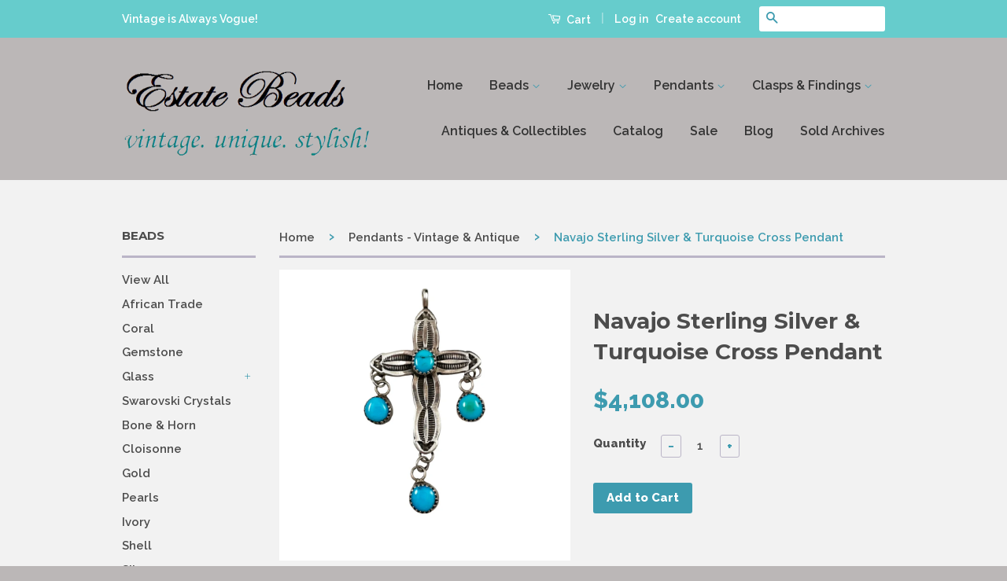

--- FILE ---
content_type: text/html; charset=utf-8
request_url: https://www.estatebeads.com/zh-tw/collections/vintage-antique-pendants/products/navajo-sterling-silver-turquoise-cross-pendant
body_size: 36078
content:
<!doctype html>
<!--[if lt IE 7]><html class="no-js lt-ie9 lt-ie8 lt-ie7" lang="en"> <![endif]-->
<!--[if IE 7]><html class="no-js lt-ie9 lt-ie8" lang="en"> <![endif]-->
<!--[if IE 8]><html class="no-js lt-ie9" lang="en"> <![endif]-->
<!--[if IE 9 ]><html class="ie9 no-js"> <![endif]-->
<!--[if (gt IE 9)|!(IE)]><!--> <html class="no-js"> <!--<![endif]-->
<head>
  <meta name="google-site-verification" content="Ug_vFuF4WqWuAXJMqgZAwxyVrNcIJuAbSyyN37XYYcw" />
  <meta name="msvalidate.01" content="CCF5963135E9CBBD3C2208DA60744CCD" /><!--Bing verification -->
 <meta name="p:domain_verify" content="420150adc83db8e552f8d6d9e966edbe"/>
  <!-- Basic page needs ================================================== -->
  <meta charset="utf-8">
  <meta http-equiv="X-UA-Compatible" content="IE=edge,chrome=1">

  
  <link rel="shortcut icon" href="//www.estatebeads.com/cdn/shop/t/2/assets/favicon.png?v=145396054112694869041463797727" type="image/png" />
  

  <!-- Title and description ================================================== -->
  <title>
  Navajo Sterling Silver &amp; Turquoise Cross Pendant - Estate Beads &amp; Jewelry
  </title>

  
  <meta name="description" content="This is a beautiful Native American sterling silver cross pendant decorated with turquoise. It is inlaid with a turquoise gemstone in the center and has three more turquoise cabochons dangling below. The turquoise is genuine and all natural; set in traditional sawtooth bezels. The turquoise is a lovely sky blue color and looks like it came from the Sleeping Beauty Mine. There is a fixed bail on the top of the pendant. Unsigned (Like many older Native American pieces), but tests to be sterling silver. Size: 2½ inches Please visit Estate Beads &amp; Jewelry&#39;s home page for more beautiful vintage jewelry, coral beads and pendants. Like me, Pin me, or favorite my shop, you never know what items I will add next! - Estate Beads &amp; Jewelry">
  

  <!-- Social Meta Tags ================================================== -->
  

  <meta property="og:type" content="product">
  <meta property="og:title" content="Navajo Sterling Silver &amp; Turquoise Cross Pendant">
  <meta property="og:url" content="https://www.estatebeads.com/zh-tw/products/navajo-sterling-silver-turquoise-cross-pendant">
  
  <meta property="og:image" content="http://www.estatebeads.com/cdn/shop/files/turquoise-cross-200a_grande.jpg?v=1720146358">
  <meta property="og:image:secure_url" content="https://www.estatebeads.com/cdn/shop/files/turquoise-cross-200a_grande.jpg?v=1720146358">
  
  <meta property="og:image" content="http://www.estatebeads.com/cdn/shop/files/turquoise-cross-200_grande.jpg?v=1720145772">
  <meta property="og:image:secure_url" content="https://www.estatebeads.com/cdn/shop/files/turquoise-cross-200_grande.jpg?v=1720145772">
  
  <meta property="og:image" content="http://www.estatebeads.com/cdn/shop/files/turquoise-cross-200d_grande.jpg?v=1720146123">
  <meta property="og:image:secure_url" content="https://www.estatebeads.com/cdn/shop/files/turquoise-cross-200d_grande.jpg?v=1720146123">
  
  <meta property="og:price:amount" content="4,108.00">
  <meta property="og:price:currency" content="USD">



  <meta property="og:description" content="This is a beautiful Native American sterling silver cross pendant decorated with turquoise. It is inlaid with a turquoise gemstone in the center and has three more turquoise cabochons dangling below. The turquoise is genuine and all natural; set in traditional sawtooth bezels. The turquoise is a lovely sky blue color and looks like it came from the Sleeping Beauty Mine. There is a fixed bail on the top of the pendant. Unsigned (Like many older Native American pieces), but tests to be sterling silver. Size: 2½ inches Please visit Estate Beads &amp; Jewelry&#39;s home page for more beautiful vintage jewelry, coral beads and pendants. Like me, Pin me, or favorite my shop, you never know what items I will add next! - Estate Beads &amp; Jewelry">


<meta property="og:site_name" content="Estate Beads &amp; Jewelry">




  <meta name="twitter:card" content="summary">


  <meta name="twitter:site" content="@estatebeads">


  <meta name="twitter:title" content="Navajo Sterling Silver &amp; Turquoise Cross Pendant">
  <meta name="twitter:description" content="This is a beautiful Native American sterling silver cross pendant decorated with turquoise. It is inlaid with a turquoise gemstone in the center and has three more turquoise cabochons dangling below. ">
  <meta name="twitter:image" content="https://www.estatebeads.com/cdn/shop/files/turquoise-cross-200a_large.jpg?v=1720146358">
  <meta name="twitter:image:width" content="480">
  <meta name="twitter:image:height" content="480">



  <!-- Helpers ================================================== -->
  <link rel="canonical" href="https://www.estatebeads.com/zh-tw/products/navajo-sterling-silver-turquoise-cross-pendant">
  <meta name="viewport" content="width=device-width,initial-scale=1">
  <meta name="theme-color" content="#3d9baf">

  
  <!-- Ajaxify Cart Plugin ================================================== -->
  <link href="//www.estatebeads.com/cdn/shop/t/2/assets/ajaxify.scss.css?v=112609006194102039691594156071" rel="stylesheet" type="text/css" media="all" />
  

  <!-- CSS ================================================== -->
  <link href="//www.estatebeads.com/cdn/shop/t/2/assets/timber.scss.css?v=13668383041081234601700489521" rel="stylesheet" type="text/css" media="all" />
  <link href="//www.estatebeads.com/cdn/shop/t/2/assets/theme.scss.css?v=45431933795876592971700489521" rel="stylesheet" type="text/css" media="all" />

  
  
  
  <link href="//fonts.googleapis.com/css?family=Raleway:600,800" rel="stylesheet" type="text/css" media="all" />


  
    
    
    <link href="//fonts.googleapis.com/css?family=Montserrat:700" rel="stylesheet" type="text/css" media="all" />
  



  <!-- Header hook for plugins ================================================== -->
  <script>window.performance && window.performance.mark && window.performance.mark('shopify.content_for_header.start');</script><meta name="google-site-verification" content="Ug_vFuF4WqWuAXJMqgZAwxyVrNcIJuAbSyyN37XYYcw">
<meta id="shopify-digital-wallet" name="shopify-digital-wallet" content="/12989733/digital_wallets/dialog">
<meta name="shopify-checkout-api-token" content="7922293aa226bef4ac26186fba3bf701">
<meta id="in-context-paypal-metadata" data-shop-id="12989733" data-venmo-supported="false" data-environment="production" data-locale="en_US" data-paypal-v4="true" data-currency="TWD">
<link rel="alternate" hreflang="x-default" href="https://www.estatebeads.com/products/navajo-sterling-silver-turquoise-cross-pendant">
<link rel="alternate" hreflang="en" href="https://www.estatebeads.com/products/navajo-sterling-silver-turquoise-cross-pendant">
<link rel="alternate" hreflang="zh-Hant" href="https://www.estatebeads.com/zh/products/navajo-sterling-silver-turquoise-cross-pendant">
<link rel="alternate" hreflang="de" href="https://www.estatebeads.com/de/products/navajo-sterling-silver-turquoise-cross-pendant">
<link rel="alternate" hreflang="es" href="https://www.estatebeads.com/es/products/navajo-sterling-silver-turquoise-cross-pendant">
<link rel="alternate" hreflang="ja" href="https://www.estatebeads.com/ja/products/navajo-sterling-silver-turquoise-cross-pendant">
<link rel="alternate" hreflang="fr" href="https://www.estatebeads.com/fr/products/navajo-sterling-silver-turquoise-cross-pendant">
<link rel="alternate" hreflang="zh-Hant-TW" href="https://www.estatebeads.com/zh-tw/products/navajo-sterling-silver-turquoise-cross-pendant">
<link rel="alternate" hreflang="zh-Hant-AD" href="https://www.estatebeads.com/zh/products/navajo-sterling-silver-turquoise-cross-pendant">
<link rel="alternate" hreflang="zh-Hant-AE" href="https://www.estatebeads.com/zh/products/navajo-sterling-silver-turquoise-cross-pendant">
<link rel="alternate" hreflang="zh-Hant-AG" href="https://www.estatebeads.com/zh/products/navajo-sterling-silver-turquoise-cross-pendant">
<link rel="alternate" hreflang="zh-Hant-AI" href="https://www.estatebeads.com/zh/products/navajo-sterling-silver-turquoise-cross-pendant">
<link rel="alternate" hreflang="zh-Hant-AL" href="https://www.estatebeads.com/zh/products/navajo-sterling-silver-turquoise-cross-pendant">
<link rel="alternate" hreflang="zh-Hant-AM" href="https://www.estatebeads.com/zh/products/navajo-sterling-silver-turquoise-cross-pendant">
<link rel="alternate" hreflang="zh-Hant-AR" href="https://www.estatebeads.com/zh/products/navajo-sterling-silver-turquoise-cross-pendant">
<link rel="alternate" hreflang="zh-Hant-AT" href="https://www.estatebeads.com/zh/products/navajo-sterling-silver-turquoise-cross-pendant">
<link rel="alternate" hreflang="zh-Hant-AU" href="https://www.estatebeads.com/zh/products/navajo-sterling-silver-turquoise-cross-pendant">
<link rel="alternate" hreflang="zh-Hant-AW" href="https://www.estatebeads.com/zh/products/navajo-sterling-silver-turquoise-cross-pendant">
<link rel="alternate" hreflang="zh-Hant-AX" href="https://www.estatebeads.com/zh/products/navajo-sterling-silver-turquoise-cross-pendant">
<link rel="alternate" hreflang="zh-Hant-BA" href="https://www.estatebeads.com/zh/products/navajo-sterling-silver-turquoise-cross-pendant">
<link rel="alternate" hreflang="zh-Hant-BB" href="https://www.estatebeads.com/zh/products/navajo-sterling-silver-turquoise-cross-pendant">
<link rel="alternate" hreflang="zh-Hant-BD" href="https://www.estatebeads.com/zh/products/navajo-sterling-silver-turquoise-cross-pendant">
<link rel="alternate" hreflang="zh-Hant-BE" href="https://www.estatebeads.com/zh/products/navajo-sterling-silver-turquoise-cross-pendant">
<link rel="alternate" hreflang="zh-Hant-BG" href="https://www.estatebeads.com/zh/products/navajo-sterling-silver-turquoise-cross-pendant">
<link rel="alternate" hreflang="zh-Hant-BH" href="https://www.estatebeads.com/zh/products/navajo-sterling-silver-turquoise-cross-pendant">
<link rel="alternate" hreflang="zh-Hant-BL" href="https://www.estatebeads.com/zh/products/navajo-sterling-silver-turquoise-cross-pendant">
<link rel="alternate" hreflang="zh-Hant-BM" href="https://www.estatebeads.com/zh/products/navajo-sterling-silver-turquoise-cross-pendant">
<link rel="alternate" hreflang="zh-Hant-BN" href="https://www.estatebeads.com/zh/products/navajo-sterling-silver-turquoise-cross-pendant">
<link rel="alternate" hreflang="zh-Hant-BO" href="https://www.estatebeads.com/zh/products/navajo-sterling-silver-turquoise-cross-pendant">
<link rel="alternate" hreflang="zh-Hant-BQ" href="https://www.estatebeads.com/zh/products/navajo-sterling-silver-turquoise-cross-pendant">
<link rel="alternate" hreflang="zh-Hant-BR" href="https://www.estatebeads.com/zh/products/navajo-sterling-silver-turquoise-cross-pendant">
<link rel="alternate" hreflang="zh-Hant-BS" href="https://www.estatebeads.com/zh/products/navajo-sterling-silver-turquoise-cross-pendant">
<link rel="alternate" hreflang="zh-Hant-BT" href="https://www.estatebeads.com/zh/products/navajo-sterling-silver-turquoise-cross-pendant">
<link rel="alternate" hreflang="zh-Hant-BY" href="https://www.estatebeads.com/zh/products/navajo-sterling-silver-turquoise-cross-pendant">
<link rel="alternate" hreflang="zh-Hant-BZ" href="https://www.estatebeads.com/zh/products/navajo-sterling-silver-turquoise-cross-pendant">
<link rel="alternate" hreflang="zh-Hant-CA" href="https://www.estatebeads.com/zh/products/navajo-sterling-silver-turquoise-cross-pendant">
<link rel="alternate" hreflang="zh-Hant-CC" href="https://www.estatebeads.com/zh/products/navajo-sterling-silver-turquoise-cross-pendant">
<link rel="alternate" hreflang="zh-Hant-CH" href="https://www.estatebeads.com/zh/products/navajo-sterling-silver-turquoise-cross-pendant">
<link rel="alternate" hreflang="zh-Hant-CK" href="https://www.estatebeads.com/zh/products/navajo-sterling-silver-turquoise-cross-pendant">
<link rel="alternate" hreflang="zh-Hant-CL" href="https://www.estatebeads.com/zh/products/navajo-sterling-silver-turquoise-cross-pendant">
<link rel="alternate" hreflang="zh-Hant-CN" href="https://www.estatebeads.com/zh/products/navajo-sterling-silver-turquoise-cross-pendant">
<link rel="alternate" hreflang="zh-Hant-CO" href="https://www.estatebeads.com/zh/products/navajo-sterling-silver-turquoise-cross-pendant">
<link rel="alternate" hreflang="zh-Hant-CR" href="https://www.estatebeads.com/zh/products/navajo-sterling-silver-turquoise-cross-pendant">
<link rel="alternate" hreflang="zh-Hant-CW" href="https://www.estatebeads.com/zh/products/navajo-sterling-silver-turquoise-cross-pendant">
<link rel="alternate" hreflang="zh-Hant-CX" href="https://www.estatebeads.com/zh/products/navajo-sterling-silver-turquoise-cross-pendant">
<link rel="alternate" hreflang="zh-Hant-CY" href="https://www.estatebeads.com/zh/products/navajo-sterling-silver-turquoise-cross-pendant">
<link rel="alternate" hreflang="zh-Hant-CZ" href="https://www.estatebeads.com/zh/products/navajo-sterling-silver-turquoise-cross-pendant">
<link rel="alternate" hreflang="zh-Hant-DE" href="https://www.estatebeads.com/zh/products/navajo-sterling-silver-turquoise-cross-pendant">
<link rel="alternate" hreflang="zh-Hant-DK" href="https://www.estatebeads.com/zh/products/navajo-sterling-silver-turquoise-cross-pendant">
<link rel="alternate" hreflang="zh-Hant-DM" href="https://www.estatebeads.com/zh/products/navajo-sterling-silver-turquoise-cross-pendant">
<link rel="alternate" hreflang="zh-Hant-DO" href="https://www.estatebeads.com/zh/products/navajo-sterling-silver-turquoise-cross-pendant">
<link rel="alternate" hreflang="zh-Hant-EC" href="https://www.estatebeads.com/zh/products/navajo-sterling-silver-turquoise-cross-pendant">
<link rel="alternate" hreflang="zh-Hant-EE" href="https://www.estatebeads.com/zh/products/navajo-sterling-silver-turquoise-cross-pendant">
<link rel="alternate" hreflang="zh-Hant-ES" href="https://www.estatebeads.com/zh/products/navajo-sterling-silver-turquoise-cross-pendant">
<link rel="alternate" hreflang="zh-Hant-FI" href="https://www.estatebeads.com/zh/products/navajo-sterling-silver-turquoise-cross-pendant">
<link rel="alternate" hreflang="zh-Hant-FJ" href="https://www.estatebeads.com/zh/products/navajo-sterling-silver-turquoise-cross-pendant">
<link rel="alternate" hreflang="zh-Hant-FK" href="https://www.estatebeads.com/zh/products/navajo-sterling-silver-turquoise-cross-pendant">
<link rel="alternate" hreflang="zh-Hant-FO" href="https://www.estatebeads.com/zh/products/navajo-sterling-silver-turquoise-cross-pendant">
<link rel="alternate" hreflang="zh-Hant-FR" href="https://www.estatebeads.com/zh/products/navajo-sterling-silver-turquoise-cross-pendant">
<link rel="alternate" hreflang="zh-Hant-GB" href="https://www.estatebeads.com/zh/products/navajo-sterling-silver-turquoise-cross-pendant">
<link rel="alternate" hreflang="zh-Hant-GD" href="https://www.estatebeads.com/zh/products/navajo-sterling-silver-turquoise-cross-pendant">
<link rel="alternate" hreflang="zh-Hant-GE" href="https://www.estatebeads.com/zh/products/navajo-sterling-silver-turquoise-cross-pendant">
<link rel="alternate" hreflang="zh-Hant-GF" href="https://www.estatebeads.com/zh/products/navajo-sterling-silver-turquoise-cross-pendant">
<link rel="alternate" hreflang="zh-Hant-GG" href="https://www.estatebeads.com/zh/products/navajo-sterling-silver-turquoise-cross-pendant">
<link rel="alternate" hreflang="zh-Hant-GI" href="https://www.estatebeads.com/zh/products/navajo-sterling-silver-turquoise-cross-pendant">
<link rel="alternate" hreflang="zh-Hant-GL" href="https://www.estatebeads.com/zh/products/navajo-sterling-silver-turquoise-cross-pendant">
<link rel="alternate" hreflang="zh-Hant-GP" href="https://www.estatebeads.com/zh/products/navajo-sterling-silver-turquoise-cross-pendant">
<link rel="alternate" hreflang="zh-Hant-GR" href="https://www.estatebeads.com/zh/products/navajo-sterling-silver-turquoise-cross-pendant">
<link rel="alternate" hreflang="zh-Hant-GS" href="https://www.estatebeads.com/zh/products/navajo-sterling-silver-turquoise-cross-pendant">
<link rel="alternate" hreflang="zh-Hant-GT" href="https://www.estatebeads.com/zh/products/navajo-sterling-silver-turquoise-cross-pendant">
<link rel="alternate" hreflang="zh-Hant-GY" href="https://www.estatebeads.com/zh/products/navajo-sterling-silver-turquoise-cross-pendant">
<link rel="alternate" hreflang="zh-Hant-HK" href="https://www.estatebeads.com/zh/products/navajo-sterling-silver-turquoise-cross-pendant">
<link rel="alternate" hreflang="zh-Hant-HN" href="https://www.estatebeads.com/zh/products/navajo-sterling-silver-turquoise-cross-pendant">
<link rel="alternate" hreflang="zh-Hant-HR" href="https://www.estatebeads.com/zh/products/navajo-sterling-silver-turquoise-cross-pendant">
<link rel="alternate" hreflang="zh-Hant-HT" href="https://www.estatebeads.com/zh/products/navajo-sterling-silver-turquoise-cross-pendant">
<link rel="alternate" hreflang="zh-Hant-HU" href="https://www.estatebeads.com/zh/products/navajo-sterling-silver-turquoise-cross-pendant">
<link rel="alternate" hreflang="zh-Hant-ID" href="https://www.estatebeads.com/zh/products/navajo-sterling-silver-turquoise-cross-pendant">
<link rel="alternate" hreflang="zh-Hant-IE" href="https://www.estatebeads.com/zh/products/navajo-sterling-silver-turquoise-cross-pendant">
<link rel="alternate" hreflang="zh-Hant-IL" href="https://www.estatebeads.com/zh/products/navajo-sterling-silver-turquoise-cross-pendant">
<link rel="alternate" hreflang="zh-Hant-IM" href="https://www.estatebeads.com/zh/products/navajo-sterling-silver-turquoise-cross-pendant">
<link rel="alternate" hreflang="zh-Hant-IO" href="https://www.estatebeads.com/zh/products/navajo-sterling-silver-turquoise-cross-pendant">
<link rel="alternate" hreflang="zh-Hant-IS" href="https://www.estatebeads.com/zh/products/navajo-sterling-silver-turquoise-cross-pendant">
<link rel="alternate" hreflang="zh-Hant-IT" href="https://www.estatebeads.com/zh/products/navajo-sterling-silver-turquoise-cross-pendant">
<link rel="alternate" hreflang="zh-Hant-JE" href="https://www.estatebeads.com/zh/products/navajo-sterling-silver-turquoise-cross-pendant">
<link rel="alternate" hreflang="zh-Hant-JM" href="https://www.estatebeads.com/zh/products/navajo-sterling-silver-turquoise-cross-pendant">
<link rel="alternate" hreflang="zh-Hant-JO" href="https://www.estatebeads.com/zh/products/navajo-sterling-silver-turquoise-cross-pendant">
<link rel="alternate" hreflang="zh-Hant-JP" href="https://www.estatebeads.com/zh/products/navajo-sterling-silver-turquoise-cross-pendant">
<link rel="alternate" hreflang="zh-Hant-KG" href="https://www.estatebeads.com/zh/products/navajo-sterling-silver-turquoise-cross-pendant">
<link rel="alternate" hreflang="zh-Hant-KH" href="https://www.estatebeads.com/zh/products/navajo-sterling-silver-turquoise-cross-pendant">
<link rel="alternate" hreflang="zh-Hant-KI" href="https://www.estatebeads.com/zh/products/navajo-sterling-silver-turquoise-cross-pendant">
<link rel="alternate" hreflang="zh-Hant-KN" href="https://www.estatebeads.com/zh/products/navajo-sterling-silver-turquoise-cross-pendant">
<link rel="alternate" hreflang="zh-Hant-KR" href="https://www.estatebeads.com/zh/products/navajo-sterling-silver-turquoise-cross-pendant">
<link rel="alternate" hreflang="zh-Hant-KW" href="https://www.estatebeads.com/zh/products/navajo-sterling-silver-turquoise-cross-pendant">
<link rel="alternate" hreflang="zh-Hant-KY" href="https://www.estatebeads.com/zh/products/navajo-sterling-silver-turquoise-cross-pendant">
<link rel="alternate" hreflang="zh-Hant-KZ" href="https://www.estatebeads.com/zh/products/navajo-sterling-silver-turquoise-cross-pendant">
<link rel="alternate" hreflang="zh-Hant-LA" href="https://www.estatebeads.com/zh/products/navajo-sterling-silver-turquoise-cross-pendant">
<link rel="alternate" hreflang="zh-Hant-LB" href="https://www.estatebeads.com/zh/products/navajo-sterling-silver-turquoise-cross-pendant">
<link rel="alternate" hreflang="zh-Hant-LC" href="https://www.estatebeads.com/zh/products/navajo-sterling-silver-turquoise-cross-pendant">
<link rel="alternate" hreflang="zh-Hant-LI" href="https://www.estatebeads.com/zh/products/navajo-sterling-silver-turquoise-cross-pendant">
<link rel="alternate" hreflang="zh-Hant-LK" href="https://www.estatebeads.com/zh/products/navajo-sterling-silver-turquoise-cross-pendant">
<link rel="alternate" hreflang="zh-Hant-LT" href="https://www.estatebeads.com/zh/products/navajo-sterling-silver-turquoise-cross-pendant">
<link rel="alternate" hreflang="zh-Hant-LU" href="https://www.estatebeads.com/zh/products/navajo-sterling-silver-turquoise-cross-pendant">
<link rel="alternate" hreflang="zh-Hant-LV" href="https://www.estatebeads.com/zh/products/navajo-sterling-silver-turquoise-cross-pendant">
<link rel="alternate" hreflang="zh-Hant-MC" href="https://www.estatebeads.com/zh/products/navajo-sterling-silver-turquoise-cross-pendant">
<link rel="alternate" hreflang="zh-Hant-MD" href="https://www.estatebeads.com/zh/products/navajo-sterling-silver-turquoise-cross-pendant">
<link rel="alternate" hreflang="zh-Hant-ME" href="https://www.estatebeads.com/zh/products/navajo-sterling-silver-turquoise-cross-pendant">
<link rel="alternate" hreflang="zh-Hant-MF" href="https://www.estatebeads.com/zh/products/navajo-sterling-silver-turquoise-cross-pendant">
<link rel="alternate" hreflang="zh-Hant-MK" href="https://www.estatebeads.com/zh/products/navajo-sterling-silver-turquoise-cross-pendant">
<link rel="alternate" hreflang="zh-Hant-MM" href="https://www.estatebeads.com/zh/products/navajo-sterling-silver-turquoise-cross-pendant">
<link rel="alternate" hreflang="zh-Hant-MN" href="https://www.estatebeads.com/zh/products/navajo-sterling-silver-turquoise-cross-pendant">
<link rel="alternate" hreflang="zh-Hant-MO" href="https://www.estatebeads.com/zh/products/navajo-sterling-silver-turquoise-cross-pendant">
<link rel="alternate" hreflang="zh-Hant-MQ" href="https://www.estatebeads.com/zh/products/navajo-sterling-silver-turquoise-cross-pendant">
<link rel="alternate" hreflang="zh-Hant-MS" href="https://www.estatebeads.com/zh/products/navajo-sterling-silver-turquoise-cross-pendant">
<link rel="alternate" hreflang="zh-Hant-MT" href="https://www.estatebeads.com/zh/products/navajo-sterling-silver-turquoise-cross-pendant">
<link rel="alternate" hreflang="zh-Hant-MV" href="https://www.estatebeads.com/zh/products/navajo-sterling-silver-turquoise-cross-pendant">
<link rel="alternate" hreflang="zh-Hant-MX" href="https://www.estatebeads.com/zh/products/navajo-sterling-silver-turquoise-cross-pendant">
<link rel="alternate" hreflang="zh-Hant-MY" href="https://www.estatebeads.com/zh/products/navajo-sterling-silver-turquoise-cross-pendant">
<link rel="alternate" hreflang="zh-Hant-NC" href="https://www.estatebeads.com/zh/products/navajo-sterling-silver-turquoise-cross-pendant">
<link rel="alternate" hreflang="zh-Hant-NF" href="https://www.estatebeads.com/zh/products/navajo-sterling-silver-turquoise-cross-pendant">
<link rel="alternate" hreflang="zh-Hant-NI" href="https://www.estatebeads.com/zh/products/navajo-sterling-silver-turquoise-cross-pendant">
<link rel="alternate" hreflang="zh-Hant-NL" href="https://www.estatebeads.com/zh/products/navajo-sterling-silver-turquoise-cross-pendant">
<link rel="alternate" hreflang="zh-Hant-NO" href="https://www.estatebeads.com/zh/products/navajo-sterling-silver-turquoise-cross-pendant">
<link rel="alternate" hreflang="zh-Hant-NP" href="https://www.estatebeads.com/zh/products/navajo-sterling-silver-turquoise-cross-pendant">
<link rel="alternate" hreflang="zh-Hant-NR" href="https://www.estatebeads.com/zh/products/navajo-sterling-silver-turquoise-cross-pendant">
<link rel="alternate" hreflang="zh-Hant-NU" href="https://www.estatebeads.com/zh/products/navajo-sterling-silver-turquoise-cross-pendant">
<link rel="alternate" hreflang="zh-Hant-NZ" href="https://www.estatebeads.com/zh/products/navajo-sterling-silver-turquoise-cross-pendant">
<link rel="alternate" hreflang="zh-Hant-OM" href="https://www.estatebeads.com/zh/products/navajo-sterling-silver-turquoise-cross-pendant">
<link rel="alternate" hreflang="zh-Hant-PA" href="https://www.estatebeads.com/zh/products/navajo-sterling-silver-turquoise-cross-pendant">
<link rel="alternate" hreflang="zh-Hant-PE" href="https://www.estatebeads.com/zh/products/navajo-sterling-silver-turquoise-cross-pendant">
<link rel="alternate" hreflang="zh-Hant-PF" href="https://www.estatebeads.com/zh/products/navajo-sterling-silver-turquoise-cross-pendant">
<link rel="alternate" hreflang="zh-Hant-PG" href="https://www.estatebeads.com/zh/products/navajo-sterling-silver-turquoise-cross-pendant">
<link rel="alternate" hreflang="zh-Hant-PH" href="https://www.estatebeads.com/zh/products/navajo-sterling-silver-turquoise-cross-pendant">
<link rel="alternate" hreflang="zh-Hant-PL" href="https://www.estatebeads.com/zh/products/navajo-sterling-silver-turquoise-cross-pendant">
<link rel="alternate" hreflang="zh-Hant-PM" href="https://www.estatebeads.com/zh/products/navajo-sterling-silver-turquoise-cross-pendant">
<link rel="alternate" hreflang="zh-Hant-PN" href="https://www.estatebeads.com/zh/products/navajo-sterling-silver-turquoise-cross-pendant">
<link rel="alternate" hreflang="zh-Hant-PT" href="https://www.estatebeads.com/zh/products/navajo-sterling-silver-turquoise-cross-pendant">
<link rel="alternate" hreflang="zh-Hant-PY" href="https://www.estatebeads.com/zh/products/navajo-sterling-silver-turquoise-cross-pendant">
<link rel="alternate" hreflang="zh-Hant-QA" href="https://www.estatebeads.com/zh/products/navajo-sterling-silver-turquoise-cross-pendant">
<link rel="alternate" hreflang="zh-Hant-RE" href="https://www.estatebeads.com/zh/products/navajo-sterling-silver-turquoise-cross-pendant">
<link rel="alternate" hreflang="zh-Hant-RO" href="https://www.estatebeads.com/zh/products/navajo-sterling-silver-turquoise-cross-pendant">
<link rel="alternate" hreflang="zh-Hant-RS" href="https://www.estatebeads.com/zh/products/navajo-sterling-silver-turquoise-cross-pendant">
<link rel="alternate" hreflang="zh-Hant-RU" href="https://www.estatebeads.com/zh/products/navajo-sterling-silver-turquoise-cross-pendant">
<link rel="alternate" hreflang="zh-Hant-SA" href="https://www.estatebeads.com/zh/products/navajo-sterling-silver-turquoise-cross-pendant">
<link rel="alternate" hreflang="zh-Hant-SB" href="https://www.estatebeads.com/zh/products/navajo-sterling-silver-turquoise-cross-pendant">
<link rel="alternate" hreflang="zh-Hant-SE" href="https://www.estatebeads.com/zh/products/navajo-sterling-silver-turquoise-cross-pendant">
<link rel="alternate" hreflang="zh-Hant-SG" href="https://www.estatebeads.com/zh/products/navajo-sterling-silver-turquoise-cross-pendant">
<link rel="alternate" hreflang="zh-Hant-SI" href="https://www.estatebeads.com/zh/products/navajo-sterling-silver-turquoise-cross-pendant">
<link rel="alternate" hreflang="zh-Hant-SJ" href="https://www.estatebeads.com/zh/products/navajo-sterling-silver-turquoise-cross-pendant">
<link rel="alternate" hreflang="zh-Hant-SK" href="https://www.estatebeads.com/zh/products/navajo-sterling-silver-turquoise-cross-pendant">
<link rel="alternate" hreflang="zh-Hant-SM" href="https://www.estatebeads.com/zh/products/navajo-sterling-silver-turquoise-cross-pendant">
<link rel="alternate" hreflang="zh-Hant-SR" href="https://www.estatebeads.com/zh/products/navajo-sterling-silver-turquoise-cross-pendant">
<link rel="alternate" hreflang="zh-Hant-SV" href="https://www.estatebeads.com/zh/products/navajo-sterling-silver-turquoise-cross-pendant">
<link rel="alternate" hreflang="zh-Hant-SX" href="https://www.estatebeads.com/zh/products/navajo-sterling-silver-turquoise-cross-pendant">
<link rel="alternate" hreflang="zh-Hant-TC" href="https://www.estatebeads.com/zh/products/navajo-sterling-silver-turquoise-cross-pendant">
<link rel="alternate" hreflang="zh-Hant-TF" href="https://www.estatebeads.com/zh/products/navajo-sterling-silver-turquoise-cross-pendant">
<link rel="alternate" hreflang="zh-Hant-TH" href="https://www.estatebeads.com/zh/products/navajo-sterling-silver-turquoise-cross-pendant">
<link rel="alternate" hreflang="zh-Hant-TJ" href="https://www.estatebeads.com/zh/products/navajo-sterling-silver-turquoise-cross-pendant">
<link rel="alternate" hreflang="zh-Hant-TK" href="https://www.estatebeads.com/zh/products/navajo-sterling-silver-turquoise-cross-pendant">
<link rel="alternate" hreflang="zh-Hant-TL" href="https://www.estatebeads.com/zh/products/navajo-sterling-silver-turquoise-cross-pendant">
<link rel="alternate" hreflang="zh-Hant-TM" href="https://www.estatebeads.com/zh/products/navajo-sterling-silver-turquoise-cross-pendant">
<link rel="alternate" hreflang="zh-Hant-TO" href="https://www.estatebeads.com/zh/products/navajo-sterling-silver-turquoise-cross-pendant">
<link rel="alternate" hreflang="zh-Hant-TR" href="https://www.estatebeads.com/zh/products/navajo-sterling-silver-turquoise-cross-pendant">
<link rel="alternate" hreflang="zh-Hant-TT" href="https://www.estatebeads.com/zh/products/navajo-sterling-silver-turquoise-cross-pendant">
<link rel="alternate" hreflang="zh-Hant-TV" href="https://www.estatebeads.com/zh/products/navajo-sterling-silver-turquoise-cross-pendant">
<link rel="alternate" hreflang="zh-Hant-UA" href="https://www.estatebeads.com/zh/products/navajo-sterling-silver-turquoise-cross-pendant">
<link rel="alternate" hreflang="zh-Hant-UM" href="https://www.estatebeads.com/zh/products/navajo-sterling-silver-turquoise-cross-pendant">
<link rel="alternate" hreflang="zh-Hant-US" href="https://www.estatebeads.com/zh/products/navajo-sterling-silver-turquoise-cross-pendant">
<link rel="alternate" hreflang="zh-Hant-UY" href="https://www.estatebeads.com/zh/products/navajo-sterling-silver-turquoise-cross-pendant">
<link rel="alternate" hreflang="zh-Hant-UZ" href="https://www.estatebeads.com/zh/products/navajo-sterling-silver-turquoise-cross-pendant">
<link rel="alternate" hreflang="zh-Hant-VA" href="https://www.estatebeads.com/zh/products/navajo-sterling-silver-turquoise-cross-pendant">
<link rel="alternate" hreflang="zh-Hant-VC" href="https://www.estatebeads.com/zh/products/navajo-sterling-silver-turquoise-cross-pendant">
<link rel="alternate" hreflang="zh-Hant-VE" href="https://www.estatebeads.com/zh/products/navajo-sterling-silver-turquoise-cross-pendant">
<link rel="alternate" hreflang="zh-Hant-VG" href="https://www.estatebeads.com/zh/products/navajo-sterling-silver-turquoise-cross-pendant">
<link rel="alternate" hreflang="zh-Hant-VN" href="https://www.estatebeads.com/zh/products/navajo-sterling-silver-turquoise-cross-pendant">
<link rel="alternate" hreflang="zh-Hant-VU" href="https://www.estatebeads.com/zh/products/navajo-sterling-silver-turquoise-cross-pendant">
<link rel="alternate" hreflang="zh-Hant-WF" href="https://www.estatebeads.com/zh/products/navajo-sterling-silver-turquoise-cross-pendant">
<link rel="alternate" hreflang="zh-Hant-WS" href="https://www.estatebeads.com/zh/products/navajo-sterling-silver-turquoise-cross-pendant">
<link rel="alternate" hreflang="zh-Hant-XK" href="https://www.estatebeads.com/zh/products/navajo-sterling-silver-turquoise-cross-pendant">
<link rel="alternate" hreflang="zh-Hant-YE" href="https://www.estatebeads.com/zh/products/navajo-sterling-silver-turquoise-cross-pendant">
<link rel="alternate" hreflang="zh-Hant-YT" href="https://www.estatebeads.com/zh/products/navajo-sterling-silver-turquoise-cross-pendant">
<link rel="alternate" hreflang="zh-Hant-ZA" href="https://www.estatebeads.com/zh/products/navajo-sterling-silver-turquoise-cross-pendant">
<link rel="alternate" type="application/json+oembed" href="https://www.estatebeads.com/zh-tw/products/navajo-sterling-silver-turquoise-cross-pendant.oembed">
<script async="async" src="/checkouts/internal/preloads.js?locale=zh-TW"></script>
<link rel="preconnect" href="https://shop.app" crossorigin="anonymous">
<script async="async" src="https://shop.app/checkouts/internal/preloads.js?locale=zh-TW&shop_id=12989733" crossorigin="anonymous"></script>
<script id="apple-pay-shop-capabilities" type="application/json">{"shopId":12989733,"countryCode":"US","currencyCode":"TWD","merchantCapabilities":["supports3DS"],"merchantId":"gid:\/\/shopify\/Shop\/12989733","merchantName":"Estate Beads \u0026 Jewelry","requiredBillingContactFields":["postalAddress","email"],"requiredShippingContactFields":["postalAddress","email"],"shippingType":"shipping","supportedNetworks":["visa","masterCard","amex","discover","elo","jcb"],"total":{"type":"pending","label":"Estate Beads \u0026 Jewelry","amount":"1.00"},"shopifyPaymentsEnabled":true,"supportsSubscriptions":true}</script>
<script id="shopify-features" type="application/json">{"accessToken":"7922293aa226bef4ac26186fba3bf701","betas":["rich-media-storefront-analytics"],"domain":"www.estatebeads.com","predictiveSearch":true,"shopId":12989733,"locale":"zh-tw"}</script>
<script>var Shopify = Shopify || {};
Shopify.shop = "estatebeads.myshopify.com";
Shopify.locale = "zh-TW";
Shopify.currency = {"active":"TWD","rate":"31.8428845"};
Shopify.country = "TW";
Shopify.theme = {"name":"Classic 2","id":107223363,"schema_name":null,"schema_version":null,"theme_store_id":721,"role":"main"};
Shopify.theme.handle = "null";
Shopify.theme.style = {"id":null,"handle":null};
Shopify.cdnHost = "www.estatebeads.com/cdn";
Shopify.routes = Shopify.routes || {};
Shopify.routes.root = "/zh-tw/";</script>
<script type="module">!function(o){(o.Shopify=o.Shopify||{}).modules=!0}(window);</script>
<script>!function(o){function n(){var o=[];function n(){o.push(Array.prototype.slice.apply(arguments))}return n.q=o,n}var t=o.Shopify=o.Shopify||{};t.loadFeatures=n(),t.autoloadFeatures=n()}(window);</script>
<script>
  window.ShopifyPay = window.ShopifyPay || {};
  window.ShopifyPay.apiHost = "shop.app\/pay";
  window.ShopifyPay.redirectState = null;
</script>
<script id="shop-js-analytics" type="application/json">{"pageType":"product"}</script>
<script defer="defer" async type="module" src="//www.estatebeads.com/cdn/shopifycloud/shop-js/modules/v2/client.init-shop-cart-sync_Dve1Emjg.zh-TW.esm.js"></script>
<script defer="defer" async type="module" src="//www.estatebeads.com/cdn/shopifycloud/shop-js/modules/v2/chunk.common_Bizz2aD6.esm.js"></script>
<script defer="defer" async type="module" src="//www.estatebeads.com/cdn/shopifycloud/shop-js/modules/v2/chunk.modal_FTHhzsOM.esm.js"></script>
<script type="module">
  await import("//www.estatebeads.com/cdn/shopifycloud/shop-js/modules/v2/client.init-shop-cart-sync_Dve1Emjg.zh-TW.esm.js");
await import("//www.estatebeads.com/cdn/shopifycloud/shop-js/modules/v2/chunk.common_Bizz2aD6.esm.js");
await import("//www.estatebeads.com/cdn/shopifycloud/shop-js/modules/v2/chunk.modal_FTHhzsOM.esm.js");

  window.Shopify.SignInWithShop?.initShopCartSync?.({"fedCMEnabled":true,"windoidEnabled":true});

</script>
<script>
  window.Shopify = window.Shopify || {};
  if (!window.Shopify.featureAssets) window.Shopify.featureAssets = {};
  window.Shopify.featureAssets['shop-js'] = {"shop-cart-sync":["modules/v2/client.shop-cart-sync_BL8meNA6.zh-TW.esm.js","modules/v2/chunk.common_Bizz2aD6.esm.js","modules/v2/chunk.modal_FTHhzsOM.esm.js"],"init-fed-cm":["modules/v2/client.init-fed-cm_DZnoCZQT.zh-TW.esm.js","modules/v2/chunk.common_Bizz2aD6.esm.js","modules/v2/chunk.modal_FTHhzsOM.esm.js"],"shop-toast-manager":["modules/v2/client.shop-toast-manager_CljrtG1H.zh-TW.esm.js","modules/v2/chunk.common_Bizz2aD6.esm.js","modules/v2/chunk.modal_FTHhzsOM.esm.js"],"init-shop-cart-sync":["modules/v2/client.init-shop-cart-sync_Dve1Emjg.zh-TW.esm.js","modules/v2/chunk.common_Bizz2aD6.esm.js","modules/v2/chunk.modal_FTHhzsOM.esm.js"],"shop-button":["modules/v2/client.shop-button_CLP9CEps.zh-TW.esm.js","modules/v2/chunk.common_Bizz2aD6.esm.js","modules/v2/chunk.modal_FTHhzsOM.esm.js"],"init-windoid":["modules/v2/client.init-windoid_Xa9JPiO4.zh-TW.esm.js","modules/v2/chunk.common_Bizz2aD6.esm.js","modules/v2/chunk.modal_FTHhzsOM.esm.js"],"shop-cash-offers":["modules/v2/client.shop-cash-offers_i3wCzNJ6.zh-TW.esm.js","modules/v2/chunk.common_Bizz2aD6.esm.js","modules/v2/chunk.modal_FTHhzsOM.esm.js"],"pay-button":["modules/v2/client.pay-button_BY9jmIws.zh-TW.esm.js","modules/v2/chunk.common_Bizz2aD6.esm.js","modules/v2/chunk.modal_FTHhzsOM.esm.js"],"init-customer-accounts":["modules/v2/client.init-customer-accounts_DDJynG5Z.zh-TW.esm.js","modules/v2/client.shop-login-button_DFDyTKPE.zh-TW.esm.js","modules/v2/chunk.common_Bizz2aD6.esm.js","modules/v2/chunk.modal_FTHhzsOM.esm.js"],"avatar":["modules/v2/client.avatar_BTnouDA3.zh-TW.esm.js"],"checkout-modal":["modules/v2/client.checkout-modal_CRXLA91k.zh-TW.esm.js","modules/v2/chunk.common_Bizz2aD6.esm.js","modules/v2/chunk.modal_FTHhzsOM.esm.js"],"init-shop-for-new-customer-accounts":["modules/v2/client.init-shop-for-new-customer-accounts_R8shXVDA.zh-TW.esm.js","modules/v2/client.shop-login-button_DFDyTKPE.zh-TW.esm.js","modules/v2/chunk.common_Bizz2aD6.esm.js","modules/v2/chunk.modal_FTHhzsOM.esm.js"],"init-customer-accounts-sign-up":["modules/v2/client.init-customer-accounts-sign-up_BzMGtxLG.zh-TW.esm.js","modules/v2/client.shop-login-button_DFDyTKPE.zh-TW.esm.js","modules/v2/chunk.common_Bizz2aD6.esm.js","modules/v2/chunk.modal_FTHhzsOM.esm.js"],"init-shop-email-lookup-coordinator":["modules/v2/client.init-shop-email-lookup-coordinator_CgRul3NC.zh-TW.esm.js","modules/v2/chunk.common_Bizz2aD6.esm.js","modules/v2/chunk.modal_FTHhzsOM.esm.js"],"shop-follow-button":["modules/v2/client.shop-follow-button_BBfCgBc_.zh-TW.esm.js","modules/v2/chunk.common_Bizz2aD6.esm.js","modules/v2/chunk.modal_FTHhzsOM.esm.js"],"shop-login-button":["modules/v2/client.shop-login-button_DFDyTKPE.zh-TW.esm.js","modules/v2/chunk.common_Bizz2aD6.esm.js","modules/v2/chunk.modal_FTHhzsOM.esm.js"],"shop-login":["modules/v2/client.shop-login_Cki5Iel2.zh-TW.esm.js","modules/v2/chunk.common_Bizz2aD6.esm.js","modules/v2/chunk.modal_FTHhzsOM.esm.js"],"lead-capture":["modules/v2/client.lead-capture_CjCJV14n.zh-TW.esm.js","modules/v2/chunk.common_Bizz2aD6.esm.js","modules/v2/chunk.modal_FTHhzsOM.esm.js"],"payment-terms":["modules/v2/client.payment-terms_CiLoaBbC.zh-TW.esm.js","modules/v2/chunk.common_Bizz2aD6.esm.js","modules/v2/chunk.modal_FTHhzsOM.esm.js"]};
</script>
<script>(function() {
  var isLoaded = false;
  function asyncLoad() {
    if (isLoaded) return;
    isLoaded = true;
    var urls = ["https:\/\/cdn.hextom.com\/js\/freeshippingbar.js?shop=estatebeads.myshopify.com"];
    for (var i = 0; i < urls.length; i++) {
      var s = document.createElement('script');
      s.type = 'text/javascript';
      s.async = true;
      s.src = urls[i];
      var x = document.getElementsByTagName('script')[0];
      x.parentNode.insertBefore(s, x);
    }
  };
  if(window.attachEvent) {
    window.attachEvent('onload', asyncLoad);
  } else {
    window.addEventListener('load', asyncLoad, false);
  }
})();</script>
<script id="__st">var __st={"a":12989733,"offset":-21600,"reqid":"f618449f-9392-471a-9ca4-891b59195fd1-1769679222","pageurl":"www.estatebeads.com\/zh-tw\/collections\/vintage-antique-pendants\/products\/navajo-sterling-silver-turquoise-cross-pendant","u":"57e76de0c1b1","p":"product","rtyp":"product","rid":8443432435953};</script>
<script>window.ShopifyPaypalV4VisibilityTracking = true;</script>
<script id="captcha-bootstrap">!function(){'use strict';const t='contact',e='account',n='new_comment',o=[[t,t],['blogs',n],['comments',n],[t,'customer']],c=[[e,'customer_login'],[e,'guest_login'],[e,'recover_customer_password'],[e,'create_customer']],r=t=>t.map((([t,e])=>`form[action*='/${t}']:not([data-nocaptcha='true']) input[name='form_type'][value='${e}']`)).join(','),a=t=>()=>t?[...document.querySelectorAll(t)].map((t=>t.form)):[];function s(){const t=[...o],e=r(t);return a(e)}const i='password',u='form_key',d=['recaptcha-v3-token','g-recaptcha-response','h-captcha-response',i],f=()=>{try{return window.sessionStorage}catch{return}},m='__shopify_v',_=t=>t.elements[u];function p(t,e,n=!1){try{const o=window.sessionStorage,c=JSON.parse(o.getItem(e)),{data:r}=function(t){const{data:e,action:n}=t;return t[m]||n?{data:e,action:n}:{data:t,action:n}}(c);for(const[e,n]of Object.entries(r))t.elements[e]&&(t.elements[e].value=n);n&&o.removeItem(e)}catch(o){console.error('form repopulation failed',{error:o})}}const l='form_type',E='cptcha';function T(t){t.dataset[E]=!0}const w=window,h=w.document,L='Shopify',v='ce_forms',y='captcha';let A=!1;((t,e)=>{const n=(g='f06e6c50-85a8-45c8-87d0-21a2b65856fe',I='https://cdn.shopify.com/shopifycloud/storefront-forms-hcaptcha/ce_storefront_forms_captcha_hcaptcha.v1.5.2.iife.js',D={infoText:'已受到 hCaptcha 保護',privacyText:'隱私',termsText:'條款'},(t,e,n)=>{const o=w[L][v],c=o.bindForm;if(c)return c(t,g,e,D).then(n);var r;o.q.push([[t,g,e,D],n]),r=I,A||(h.body.append(Object.assign(h.createElement('script'),{id:'captcha-provider',async:!0,src:r})),A=!0)});var g,I,D;w[L]=w[L]||{},w[L][v]=w[L][v]||{},w[L][v].q=[],w[L][y]=w[L][y]||{},w[L][y].protect=function(t,e){n(t,void 0,e),T(t)},Object.freeze(w[L][y]),function(t,e,n,w,h,L){const[v,y,A,g]=function(t,e,n){const i=e?o:[],u=t?c:[],d=[...i,...u],f=r(d),m=r(i),_=r(d.filter((([t,e])=>n.includes(e))));return[a(f),a(m),a(_),s()]}(w,h,L),I=t=>{const e=t.target;return e instanceof HTMLFormElement?e:e&&e.form},D=t=>v().includes(t);t.addEventListener('submit',(t=>{const e=I(t);if(!e)return;const n=D(e)&&!e.dataset.hcaptchaBound&&!e.dataset.recaptchaBound,o=_(e),c=g().includes(e)&&(!o||!o.value);(n||c)&&t.preventDefault(),c&&!n&&(function(t){try{if(!f())return;!function(t){const e=f();if(!e)return;const n=_(t);if(!n)return;const o=n.value;o&&e.removeItem(o)}(t);const e=Array.from(Array(32),(()=>Math.random().toString(36)[2])).join('');!function(t,e){_(t)||t.append(Object.assign(document.createElement('input'),{type:'hidden',name:u})),t.elements[u].value=e}(t,e),function(t,e){const n=f();if(!n)return;const o=[...t.querySelectorAll(`input[type='${i}']`)].map((({name:t})=>t)),c=[...d,...o],r={};for(const[a,s]of new FormData(t).entries())c.includes(a)||(r[a]=s);n.setItem(e,JSON.stringify({[m]:1,action:t.action,data:r}))}(t,e)}catch(e){console.error('failed to persist form',e)}}(e),e.submit())}));const S=(t,e)=>{t&&!t.dataset[E]&&(n(t,e.some((e=>e===t))),T(t))};for(const o of['focusin','change'])t.addEventListener(o,(t=>{const e=I(t);D(e)&&S(e,y())}));const B=e.get('form_key'),M=e.get(l),P=B&&M;t.addEventListener('DOMContentLoaded',(()=>{const t=y();if(P)for(const e of t)e.elements[l].value===M&&p(e,B);[...new Set([...A(),...v().filter((t=>'true'===t.dataset.shopifyCaptcha))])].forEach((e=>S(e,t)))}))}(h,new URLSearchParams(w.location.search),n,t,e,['guest_login'])})(!0,!0)}();</script>
<script integrity="sha256-4kQ18oKyAcykRKYeNunJcIwy7WH5gtpwJnB7kiuLZ1E=" data-source-attribution="shopify.loadfeatures" defer="defer" src="//www.estatebeads.com/cdn/shopifycloud/storefront/assets/storefront/load_feature-a0a9edcb.js" crossorigin="anonymous"></script>
<script crossorigin="anonymous" defer="defer" src="//www.estatebeads.com/cdn/shopifycloud/storefront/assets/shopify_pay/storefront-65b4c6d7.js?v=20250812"></script>
<script data-source-attribution="shopify.dynamic_checkout.dynamic.init">var Shopify=Shopify||{};Shopify.PaymentButton=Shopify.PaymentButton||{isStorefrontPortableWallets:!0,init:function(){window.Shopify.PaymentButton.init=function(){};var t=document.createElement("script");t.src="https://www.estatebeads.com/cdn/shopifycloud/portable-wallets/latest/portable-wallets.zh-tw.js",t.type="module",document.head.appendChild(t)}};
</script>
<script data-source-attribution="shopify.dynamic_checkout.buyer_consent">
  function portableWalletsHideBuyerConsent(e){var t=document.getElementById("shopify-buyer-consent"),n=document.getElementById("shopify-subscription-policy-button");t&&n&&(t.classList.add("hidden"),t.setAttribute("aria-hidden","true"),n.removeEventListener("click",e))}function portableWalletsShowBuyerConsent(e){var t=document.getElementById("shopify-buyer-consent"),n=document.getElementById("shopify-subscription-policy-button");t&&n&&(t.classList.remove("hidden"),t.removeAttribute("aria-hidden"),n.addEventListener("click",e))}window.Shopify?.PaymentButton&&(window.Shopify.PaymentButton.hideBuyerConsent=portableWalletsHideBuyerConsent,window.Shopify.PaymentButton.showBuyerConsent=portableWalletsShowBuyerConsent);
</script>
<script data-source-attribution="shopify.dynamic_checkout.cart.bootstrap">document.addEventListener("DOMContentLoaded",(function(){function t(){return document.querySelector("shopify-accelerated-checkout-cart, shopify-accelerated-checkout")}if(t())Shopify.PaymentButton.init();else{new MutationObserver((function(e,n){t()&&(Shopify.PaymentButton.init(),n.disconnect())})).observe(document.body,{childList:!0,subtree:!0})}}));
</script>
<link id="shopify-accelerated-checkout-styles" rel="stylesheet" media="screen" href="https://www.estatebeads.com/cdn/shopifycloud/portable-wallets/latest/accelerated-checkout-backwards-compat.css" crossorigin="anonymous">
<style id="shopify-accelerated-checkout-cart">
        #shopify-buyer-consent {
  margin-top: 1em;
  display: inline-block;
  width: 100%;
}

#shopify-buyer-consent.hidden {
  display: none;
}

#shopify-subscription-policy-button {
  background: none;
  border: none;
  padding: 0;
  text-decoration: underline;
  font-size: inherit;
  cursor: pointer;
}

#shopify-subscription-policy-button::before {
  box-shadow: none;
}

      </style>

<script>window.performance && window.performance.mark && window.performance.mark('shopify.content_for_header.end');</script>

  

<!--[if lt IE 9]>
<script src="//cdnjs.cloudflare.com/ajax/libs/html5shiv/3.7.2/html5shiv.min.js" type="text/javascript"></script>
<script src="//www.estatebeads.com/cdn/shop/t/2/assets/respond.min.js?v=52248677837542619231463602259" type="text/javascript"></script>
<link href="//www.estatebeads.com/cdn/shop/t/2/assets/respond-proxy.html" id="respond-proxy" rel="respond-proxy" />
<link href="//www.estatebeads.com/search?q=8774e6db55aabcad6bdfbc12c020f0b7" id="respond-redirect" rel="respond-redirect" />
<script src="//www.estatebeads.com/search?q=8774e6db55aabcad6bdfbc12c020f0b7" type="text/javascript"></script>
<![endif]-->



  <script src="//ajax.googleapis.com/ajax/libs/jquery/1.11.0/jquery.min.js" type="text/javascript"></script>
  <script src="//www.estatebeads.com/cdn/shop/t/2/assets/modernizr.min.js?v=26620055551102246001463602259" type="text/javascript"></script>

  
  

<!-- BEGIN app block: shopify://apps/judge-me-reviews/blocks/judgeme_core/61ccd3b1-a9f2-4160-9fe9-4fec8413e5d8 --><!-- Start of Judge.me Core -->






<link rel="dns-prefetch" href="https://cdnwidget.judge.me">
<link rel="dns-prefetch" href="https://cdn.judge.me">
<link rel="dns-prefetch" href="https://cdn1.judge.me">
<link rel="dns-prefetch" href="https://api.judge.me">

<script data-cfasync='false' class='jdgm-settings-script'>window.jdgmSettings={"pagination":5,"disable_web_reviews":false,"badge_no_review_text":"沒有評論","badge_n_reviews_text":"{{ n }} 條評論","hide_badge_preview_if_no_reviews":true,"badge_hide_text":false,"enforce_center_preview_badge":false,"widget_title":"客戶評論","widget_open_form_text":"寫評論","widget_close_form_text":"取消評論","widget_refresh_page_text":"刷新頁面","widget_summary_text":"基於 {{ number_of_reviews }} 條評論","widget_no_review_text":"成為第一個寫評論的人","widget_name_field_text":"顯示名稱","widget_verified_name_field_text":"已驗證名稱（公開）","widget_name_placeholder_text":"顯示名稱","widget_required_field_error_text":"此欄位為必填項。","widget_email_field_text":"電子郵件地址","widget_verified_email_field_text":"已驗證電子郵件（私人，無法編輯）","widget_email_placeholder_text":"您的電子郵件地址","widget_email_field_error_text":"請輸入有效的電子郵件地址。","widget_rating_field_text":"評分","widget_review_title_field_text":"評論標題","widget_review_title_placeholder_text":"為您的評論取個標題","widget_review_body_field_text":"評論內容","widget_review_body_placeholder_text":"在此開始寫作...","widget_pictures_field_text":"圖片/視頻（可選）","widget_submit_review_text":"提交評論","widget_submit_verified_review_text":"提交已驗證評論","widget_submit_success_msg_with_auto_publish":"謝謝您！請稍後刷新頁面以查看您的評論。您可以 通過登錄 \u003ca href='https://judge.me/login' target='_blank' rel='nofollow noopener'\u003eJudge.me\u003c/a\u003e 來刪除或編輯您的評論","widget_submit_success_msg_no_auto_publish":"謝謝您！一旦商店管理員批准，您的評論將被發布。您可以 通過登錄 \u003ca href='https://judge.me/login' target='_blank' rel='nofollow noopener'\u003eJudge.me\u003c/a\u003e 來刪除或編輯您的評論","widget_show_default_reviews_out_of_total_text":"顯示 {{ n_reviews_shown }} 條評論，共 {{ n_reviews }} 條。","widget_show_all_link_text":"顯示全部","widget_show_less_link_text":"顯示較少","widget_author_said_text":"{{ reviewer_name }} 說：","widget_days_text":"{{ n }} 天前","widget_weeks_text":"{{ n }} 週前","widget_months_text":"{{ n }} 個月前","widget_years_text":"{{ n }} 年前","widget_yesterday_text":"昨天","widget_today_text":"今天","widget_replied_text":"\u003e\u003e {{ shop_name }} 回覆：","widget_read_more_text":"閱讀更多","widget_reviewer_name_as_initial":"","widget_rating_filter_color":"#fbcd0a","widget_rating_filter_see_all_text":"查看所有評論","widget_sorting_most_recent_text":"最新","widget_sorting_highest_rating_text":"最高評分","widget_sorting_lowest_rating_text":"最低評分","widget_sorting_with_pictures_text":"僅有圖片","widget_sorting_most_helpful_text":"最有幫助","widget_open_question_form_text":"提問","widget_reviews_subtab_text":"評論","widget_questions_subtab_text":"問題","widget_question_label_text":"問題","widget_answer_label_text":"回答","widget_question_placeholder_text":"在此處寫下您的問題","widget_submit_question_text":"提交問題","widget_question_submit_success_text":"感謝您的提問！一旦得到回答，我們將通知您。","verified_badge_text":"已驗證","verified_badge_bg_color":"","verified_badge_text_color":"","verified_badge_placement":"left-of-reviewer-name","widget_review_max_height":"","widget_hide_border":false,"widget_social_share":false,"widget_thumb":false,"widget_review_location_show":false,"widget_location_format":"","all_reviews_include_out_of_store_products":true,"all_reviews_out_of_store_text":"（商店外）","all_reviews_pagination":100,"all_reviews_product_name_prefix_text":"關於","enable_review_pictures":true,"enable_question_anwser":false,"widget_theme":"default","review_date_format":"mm/dd/yyyy","default_sort_method":"most-recent","widget_product_reviews_subtab_text":"產品評論","widget_shop_reviews_subtab_text":"商店評論","widget_other_products_reviews_text":"其他產品的評論","widget_store_reviews_subtab_text":"商店評論","widget_no_store_reviews_text":"這個商店還沒有收到任何評論","widget_web_restriction_product_reviews_text":"這個產品還沒有收到任何評論","widget_no_items_text":"找不到任何項目","widget_show_more_text":"顯示更多","widget_write_a_store_review_text":"寫商店評論","widget_other_languages_heading":"其他語言的評論","widget_translate_review_text":"將評論翻譯為 {{ language }}","widget_translating_review_text":"翻譯中...","widget_show_original_translation_text":"顯示原文 ({{ language }})","widget_translate_review_failed_text":"無法翻譯評論。","widget_translate_review_retry_text":"重試","widget_translate_review_try_again_later_text":"稍後再試","show_product_url_for_grouped_product":false,"widget_sorting_pictures_first_text":"圖片優先","show_pictures_on_all_rev_page_mobile":false,"show_pictures_on_all_rev_page_desktop":false,"floating_tab_hide_mobile_install_preference":false,"floating_tab_button_name":"★ 評論","floating_tab_title":"讓客戶為我們說話","floating_tab_button_color":"","floating_tab_button_background_color":"","floating_tab_url":"","floating_tab_url_enabled":false,"floating_tab_tab_style":"text","all_reviews_text_badge_text":"客戶給我們評分 {{ shop.metafields.judgeme.all_reviews_rating | round: 1 }}/5，基於 {{ shop.metafields.judgeme.all_reviews_count }} 條評論。","all_reviews_text_badge_text_branded_style":"{{ shop.metafields.judgeme.all_reviews_rating | round: 1 }} 滿分 5 星，基於 {{ shop.metafields.judgeme.all_reviews_count }} 條評論","is_all_reviews_text_badge_a_link":false,"show_stars_for_all_reviews_text_badge":false,"all_reviews_text_badge_url":"","all_reviews_text_style":"branded","all_reviews_text_color_style":"judgeme_brand_color","all_reviews_text_color":"#108474","all_reviews_text_show_jm_brand":true,"featured_carousel_show_header":true,"featured_carousel_title":"讓客戶為我們說話","testimonials_carousel_title":"顧客們說","videos_carousel_title":"真實客戶故事","cards_carousel_title":"顧客們說","featured_carousel_count_text":"來自 {{ n }} 條評論","featured_carousel_add_link_to_all_reviews_page":false,"featured_carousel_url":"","featured_carousel_show_images":true,"featured_carousel_autoslide_interval":5,"featured_carousel_arrows_on_the_sides":false,"featured_carousel_height":250,"featured_carousel_width":80,"featured_carousel_image_size":0,"featured_carousel_image_height":250,"featured_carousel_arrow_color":"#eeeeee","verified_count_badge_style":"branded","verified_count_badge_orientation":"horizontal","verified_count_badge_color_style":"judgeme_brand_color","verified_count_badge_color":"#108474","is_verified_count_badge_a_link":false,"verified_count_badge_url":"","verified_count_badge_show_jm_brand":true,"widget_rating_preset_default":5,"widget_first_sub_tab":"product-reviews","widget_show_histogram":true,"widget_histogram_use_custom_color":false,"widget_pagination_use_custom_color":false,"widget_star_use_custom_color":false,"widget_verified_badge_use_custom_color":false,"widget_write_review_use_custom_color":false,"picture_reminder_submit_button":"上傳圖片","enable_review_videos":false,"mute_video_by_default":false,"widget_sorting_videos_first_text":"視頻優先","widget_review_pending_text":"待審核","featured_carousel_items_for_large_screen":3,"social_share_options_order":"Facebook,Twitter","remove_microdata_snippet":false,"disable_json_ld":false,"enable_json_ld_products":false,"preview_badge_show_question_text":false,"preview_badge_no_question_text":"沒有問題","preview_badge_n_question_text":"{{ number_of_questions }} 個問題","qa_badge_show_icon":false,"qa_badge_position":"same-row","remove_judgeme_branding":false,"widget_add_search_bar":false,"widget_search_bar_placeholder":"搜尋","widget_sorting_verified_only_text":"僅已驗證","featured_carousel_theme":"default","featured_carousel_show_rating":true,"featured_carousel_show_title":true,"featured_carousel_show_body":true,"featured_carousel_show_date":false,"featured_carousel_show_reviewer":true,"featured_carousel_show_product":false,"featured_carousel_header_background_color":"#108474","featured_carousel_header_text_color":"#ffffff","featured_carousel_name_product_separator":"reviewed","featured_carousel_full_star_background":"#108474","featured_carousel_empty_star_background":"#dadada","featured_carousel_vertical_theme_background":"#f9fafb","featured_carousel_verified_badge_enable":true,"featured_carousel_verified_badge_color":"#108474","featured_carousel_border_style":"round","featured_carousel_review_line_length_limit":3,"featured_carousel_more_reviews_button_text":"閱讀更多評論","featured_carousel_view_product_button_text":"查看產品","all_reviews_page_load_reviews_on":"scroll","all_reviews_page_load_more_text":"加載更多評論","disable_fb_tab_reviews":false,"enable_ajax_cdn_cache":false,"widget_advanced_speed_features":5,"widget_public_name_text":"公開顯示如","default_reviewer_name":"John Smith","default_reviewer_name_has_non_latin":true,"widget_reviewer_anonymous":"匿名","medals_widget_title":"Judge.me 評論獎章","medals_widget_background_color":"#f9fafb","medals_widget_position":"footer_all_pages","medals_widget_border_color":"#f9fafb","medals_widget_verified_text_position":"left","medals_widget_use_monochromatic_version":false,"medals_widget_elements_color":"#108474","show_reviewer_avatar":true,"widget_invalid_yt_video_url_error_text":"不是 YouTube 視頻網址","widget_max_length_field_error_text":"請輸入不超過 {0} 個字符。","widget_show_country_flag":false,"widget_show_collected_via_shop_app":true,"widget_verified_by_shop_badge_style":"light","widget_verified_by_shop_text":"由商店驗證","widget_show_photo_gallery":false,"widget_load_with_code_splitting":true,"widget_ugc_install_preference":false,"widget_ugc_title":"由我們製作，由您分享","widget_ugc_subtitle":"給我們標籤，在我們的頁面上展示您的照片","widget_ugc_arrows_color":"#ffffff","widget_ugc_primary_button_text":"立即購買","widget_ugc_primary_button_background_color":"#108474","widget_ugc_primary_button_text_color":"#ffffff","widget_ugc_primary_button_border_width":"0","widget_ugc_primary_button_border_style":"none","widget_ugc_primary_button_border_color":"#108474","widget_ugc_primary_button_border_radius":"25","widget_ugc_secondary_button_text":"加載更多","widget_ugc_secondary_button_background_color":"#ffffff","widget_ugc_secondary_button_text_color":"#108474","widget_ugc_secondary_button_border_width":"2","widget_ugc_secondary_button_border_style":"solid","widget_ugc_secondary_button_border_color":"#108474","widget_ugc_secondary_button_border_radius":"25","widget_ugc_reviews_button_text":"查看評論","widget_ugc_reviews_button_background_color":"#ffffff","widget_ugc_reviews_button_text_color":"#108474","widget_ugc_reviews_button_border_width":"2","widget_ugc_reviews_button_border_style":"solid","widget_ugc_reviews_button_border_color":"#108474","widget_ugc_reviews_button_border_radius":"25","widget_ugc_reviews_button_link_to":"judgeme-reviews-page","widget_ugc_show_post_date":true,"widget_ugc_max_width":"800","widget_rating_metafield_value_type":true,"widget_primary_color":"#108474","widget_enable_secondary_color":false,"widget_secondary_color":"#edf5f5","widget_summary_average_rating_text":"{{ average_rating }} 滿分 5 分","widget_media_grid_title":"客戶照片和視頻","widget_media_grid_see_more_text":"查看更多","widget_round_style":false,"widget_show_product_medals":true,"widget_verified_by_judgeme_text":"由 Judge.me 驗證","widget_show_store_medals":true,"widget_verified_by_judgeme_text_in_store_medals":"由 Judge.me 驗證","widget_media_field_exceed_quantity_message":"對不起，每條評論我們只能接受 {{ max_media }} 個媒體文件。","widget_media_field_exceed_limit_message":"{{ file_name }} 太大，請選擇小於 {{ size_limit }}MB 的 {{ media_type }}。","widget_review_submitted_text":"評論已提交！","widget_question_submitted_text":"問題已提交！","widget_close_form_text_question":"取消","widget_write_your_answer_here_text":"在此處寫下您的答案","widget_enabled_branded_link":true,"widget_show_collected_by_judgeme":true,"widget_reviewer_name_color":"","widget_write_review_text_color":"","widget_write_review_bg_color":"","widget_collected_by_judgeme_text":"由 Judge.me 收集","widget_pagination_type":"standard","widget_load_more_text":"加載更多","widget_load_more_color":"#108474","widget_full_review_text":"完整評論","widget_read_more_reviews_text":"閱讀更多評論","widget_read_questions_text":"閱讀問題","widget_questions_and_answers_text":"問題與解答","widget_verified_by_text":"驗證者","widget_verified_text":"已驗證","widget_number_of_reviews_text":"{{ number_of_reviews }} 條評論","widget_back_button_text":"返回","widget_next_button_text":"下一步","widget_custom_forms_filter_button":"篩選","custom_forms_style":"horizontal","widget_show_review_information":false,"how_reviews_are_collected":"評論是如何收集的？","widget_show_review_keywords":false,"widget_gdpr_statement":"我們如何使用您的數據：只有在必要時，我們才會就您留下的評論與您聯繫。提交評論即表示您同意 Judge.me 的\u003ca href='https://judge.me/terms' target='_blank' rel='nofollow noopener'\u003e條款\u003c/a\u003e、\u003ca href='https://judge.me/privacy' target='_blank' rel='nofollow noopener'\u003e隱私\u003c/a\u003e和\u003ca href='https://judge.me/content-policy' target='_blank' rel='nofollow noopener'\u003e內容\u003c/a\u003e政策。","widget_multilingual_sorting_enabled":false,"widget_translate_review_content_enabled":false,"widget_translate_review_content_method":"manual","popup_widget_review_selection":"automatically_with_pictures","popup_widget_round_border_style":true,"popup_widget_show_title":true,"popup_widget_show_body":true,"popup_widget_show_reviewer":false,"popup_widget_show_product":true,"popup_widget_show_pictures":true,"popup_widget_use_review_picture":true,"popup_widget_show_on_home_page":true,"popup_widget_show_on_product_page":true,"popup_widget_show_on_collection_page":true,"popup_widget_show_on_cart_page":true,"popup_widget_position":"bottom_left","popup_widget_first_review_delay":5,"popup_widget_duration":5,"popup_widget_interval":5,"popup_widget_review_count":5,"popup_widget_hide_on_mobile":true,"review_snippet_widget_round_border_style":true,"review_snippet_widget_card_color":"#FFFFFF","review_snippet_widget_slider_arrows_background_color":"#FFFFFF","review_snippet_widget_slider_arrows_color":"#000000","review_snippet_widget_star_color":"#108474","show_product_variant":false,"all_reviews_product_variant_label_text":"變體：","widget_show_verified_branding":true,"widget_ai_summary_title":"客戶評價","widget_ai_summary_disclaimer":"基於最近客戶評價的AI驅動評價摘要","widget_show_ai_summary":false,"widget_show_ai_summary_bg":false,"widget_show_review_title_input":true,"redirect_reviewers_invited_via_email":"external_form","request_store_review_after_product_review":false,"request_review_other_products_in_order":false,"review_form_color_scheme":"default","review_form_corner_style":"square","review_form_star_color":{},"review_form_text_color":"#333333","review_form_background_color":"#ffffff","review_form_field_background_color":"#fafafa","review_form_button_color":{},"review_form_button_text_color":"#ffffff","review_form_modal_overlay_color":"#000000","review_content_screen_title_text":"您如何評價這個產品？","review_content_introduction_text":"如果您能分享一些關於您體驗的內容，我們將不勝感激。","store_review_form_title_text":"您如何評價這個商店呢？","store_review_form_introduction_text":"如果您能分享一些關於您體驗的內容，我們將不勝感激。","show_review_guidance_text":true,"one_star_review_guidance_text":"糟糕","five_star_review_guidance_text":"優秀","customer_information_screen_title_text":"關於您","customer_information_introduction_text":"請告訴我們更多關於您的信息。","custom_questions_screen_title_text":"您的體驗詳情","custom_questions_introduction_text":"以下是幾個問題，幫助我們更了解您的體驗。","review_submitted_screen_title_text":"感謝您的評價！","review_submitted_screen_thank_you_text":"我們正在處理中，很快就會在商店中顯示。","review_submitted_screen_email_verification_text":"請點擊我們剛發送給您的連結來確認您的電子郵件。這有助於我們保持評價的真實性。","review_submitted_request_store_review_text":"您想與我們分享您的購物體驗嗎？","review_submitted_review_other_products_text":"您想評價這些產品嗎？","store_review_screen_title_text":"您想與我們分享您的購物體驗嗎？","store_review_introduction_text":"我們重視您的反饋，並使用它來改進。請分享您對我們的任何想法或建議。","reviewer_media_screen_title_picture_text":"分享照片","reviewer_media_introduction_picture_text":"上傳照片以支持您的評論。","reviewer_media_screen_title_video_text":"分享影片","reviewer_media_introduction_video_text":"上傳影片以支持您的評論。","reviewer_media_screen_title_picture_or_video_text":"分享照片或影片","reviewer_media_introduction_picture_or_video_text":"上傳照片或影片以支持您的評論。","reviewer_media_youtube_url_text":"在此貼上您的 Youtube URL","advanced_settings_next_step_button_text":"下一步","advanced_settings_close_review_button_text":"關閉","modal_write_review_flow":false,"write_review_flow_required_text":"必填","write_review_flow_privacy_message_text":"我們重視您的隱私。","write_review_flow_anonymous_text":"匿名評論","write_review_flow_visibility_text":"這對其他客戶不可見。","write_review_flow_multiple_selection_help_text":"選擇任意數量","write_review_flow_single_selection_help_text":"選擇一個選項","write_review_flow_required_field_error_text":"此欄位為必填項","write_review_flow_invalid_email_error_text":"請輸入有效的電子郵件地址","write_review_flow_max_length_error_text":"最多 {{ max_length }} 個字符。","write_review_flow_media_upload_text":"\u003cb\u003e點擊上傳\u003c/b\u003e或拖放","write_review_flow_gdpr_statement":"如有必要，我們只會就您的評論與您聯繫。提交評論即表示您同意我們的\u003ca href='https://judge.me/terms' target='_blank' rel='nofollow noopener'\u003e條款與條件\u003c/a\u003e和\u003ca href='https://judge.me/privacy' target='_blank' rel='nofollow noopener'\u003e隱私政策\u003c/a\u003e。","rating_only_reviews_enabled":false,"show_negative_reviews_help_screen":false,"new_review_flow_help_screen_rating_threshold":3,"negative_review_resolution_screen_title_text":"告訴我們更多","negative_review_resolution_text":"您的體驗對我們很重要。如果您的購買有任何問題，我們隨時為您提供協助。請隨時聯繫我們，我們很樂意有機會糾正問題。","negative_review_resolution_button_text":"聯繫我們","negative_review_resolution_proceed_with_review_text":"留下評論","negative_review_resolution_subject":"來自 {{ shop_name }} 的購買問題。{{ order_name }}","preview_badge_collection_page_install_status":false,"widget_review_custom_css":"","preview_badge_custom_css":"","preview_badge_stars_count":"5-stars","featured_carousel_custom_css":"","floating_tab_custom_css":"","all_reviews_widget_custom_css":"","medals_widget_custom_css":"","verified_badge_custom_css":"","all_reviews_text_custom_css":"","transparency_badges_collected_via_store_invite":false,"transparency_badges_from_another_provider":false,"transparency_badges_collected_from_store_visitor":false,"transparency_badges_collected_by_verified_review_provider":false,"transparency_badges_earned_reward":false,"transparency_badges_collected_via_store_invite_text":"評論通過商店邀請收集","transparency_badges_from_another_provider_text":"評論從另一個提供者收集","transparency_badges_collected_from_store_visitor_text":"評論從商店訪客收集","transparency_badges_written_in_google_text":"評論寫在 Google","transparency_badges_written_in_etsy_text":"評論寫在 Etsy","transparency_badges_written_in_shop_app_text":"評論寫在 Shop App","transparency_badges_earned_reward_text":"評論獲得了獎勵，以換取未來的訂單","product_review_widget_per_page":10,"widget_store_review_label_text":"商店評價","checkout_comment_extension_title_on_product_page":"Customer Comments","checkout_comment_extension_num_latest_comment_show":5,"checkout_comment_extension_format":"name_and_timestamp","checkout_comment_customer_name":"last_initial","checkout_comment_comment_notification":true,"preview_badge_collection_page_install_preference":false,"preview_badge_home_page_install_preference":false,"preview_badge_product_page_install_preference":false,"review_widget_install_preference":"","review_carousel_install_preference":false,"floating_reviews_tab_install_preference":"none","verified_reviews_count_badge_install_preference":false,"all_reviews_text_install_preference":false,"review_widget_best_location":false,"judgeme_medals_install_preference":false,"review_widget_revamp_enabled":false,"review_widget_qna_enabled":false,"review_widget_header_theme":"minimal","review_widget_widget_title_enabled":true,"review_widget_header_text_size":"medium","review_widget_header_text_weight":"regular","review_widget_average_rating_style":"compact","review_widget_bar_chart_enabled":true,"review_widget_bar_chart_type":"numbers","review_widget_bar_chart_style":"standard","review_widget_expanded_media_gallery_enabled":false,"review_widget_reviews_section_theme":"standard","review_widget_image_style":"thumbnails","review_widget_review_image_ratio":"square","review_widget_stars_size":"medium","review_widget_verified_badge":"standard_text","review_widget_review_title_text_size":"medium","review_widget_review_text_size":"medium","review_widget_review_text_length":"medium","review_widget_number_of_columns_desktop":3,"review_widget_carousel_transition_speed":5,"review_widget_custom_questions_answers_display":"always","review_widget_button_text_color":"#FFFFFF","review_widget_text_color":"#000000","review_widget_lighter_text_color":"#7B7B7B","review_widget_corner_styling":"soft","review_widget_review_word_singular":"評論","review_widget_review_word_plural":"評論","review_widget_voting_label":"有幫助嗎？","review_widget_shop_reply_label":"來自{{ shop_name }}的回覆：","review_widget_filters_title":"篩選器","qna_widget_question_word_singular":"問題","qna_widget_question_word_plural":"問題","qna_widget_answer_reply_label":"來自{{ answerer_name }}的回覆：","qna_content_screen_title_text":"詢問這個產品","qna_widget_question_required_field_error_text":"請輸入您的問題。","qna_widget_flow_gdpr_statement":"我們只會就您的問題與您聯繫，如果需要。通過提交您的問題，您同意我們的\u003ca href='https://judge.me/terms' target='_blank' rel='nofollow noopener'\u003e條款與條件\u003c/a\u003e和\u003ca href='https://judge.me/privacy' target='_blank' rel='nofollow noopener'\u003e隱私政策\u003c/a\u003e。","qna_widget_question_submitted_text":"感謝您的問題！","qna_widget_close_form_text_question":"關閉","qna_widget_question_submit_success_text":"我們將透過電子郵件通知您，當我們回答您的問題時。","all_reviews_widget_v2025_enabled":false,"all_reviews_widget_v2025_header_theme":"default","all_reviews_widget_v2025_widget_title_enabled":true,"all_reviews_widget_v2025_header_text_size":"medium","all_reviews_widget_v2025_header_text_weight":"regular","all_reviews_widget_v2025_average_rating_style":"compact","all_reviews_widget_v2025_bar_chart_enabled":true,"all_reviews_widget_v2025_bar_chart_type":"numbers","all_reviews_widget_v2025_bar_chart_style":"standard","all_reviews_widget_v2025_expanded_media_gallery_enabled":false,"all_reviews_widget_v2025_show_store_medals":true,"all_reviews_widget_v2025_show_photo_gallery":true,"all_reviews_widget_v2025_show_review_keywords":false,"all_reviews_widget_v2025_show_ai_summary":false,"all_reviews_widget_v2025_show_ai_summary_bg":false,"all_reviews_widget_v2025_add_search_bar":false,"all_reviews_widget_v2025_default_sort_method":"most-recent","all_reviews_widget_v2025_reviews_per_page":10,"all_reviews_widget_v2025_reviews_section_theme":"default","all_reviews_widget_v2025_image_style":"thumbnails","all_reviews_widget_v2025_review_image_ratio":"square","all_reviews_widget_v2025_stars_size":"medium","all_reviews_widget_v2025_verified_badge":"bold_badge","all_reviews_widget_v2025_review_title_text_size":"medium","all_reviews_widget_v2025_review_text_size":"medium","all_reviews_widget_v2025_review_text_length":"medium","all_reviews_widget_v2025_number_of_columns_desktop":3,"all_reviews_widget_v2025_carousel_transition_speed":5,"all_reviews_widget_v2025_custom_questions_answers_display":"always","all_reviews_widget_v2025_show_product_variant":false,"all_reviews_widget_v2025_show_reviewer_avatar":true,"all_reviews_widget_v2025_reviewer_name_as_initial":"","all_reviews_widget_v2025_review_location_show":false,"all_reviews_widget_v2025_location_format":"","all_reviews_widget_v2025_show_country_flag":false,"all_reviews_widget_v2025_verified_by_shop_badge_style":"light","all_reviews_widget_v2025_social_share":false,"all_reviews_widget_v2025_social_share_options_order":"Facebook,Twitter,LinkedIn,Pinterest","all_reviews_widget_v2025_pagination_type":"standard","all_reviews_widget_v2025_button_text_color":"#FFFFFF","all_reviews_widget_v2025_text_color":"#000000","all_reviews_widget_v2025_lighter_text_color":"#7B7B7B","all_reviews_widget_v2025_corner_styling":"soft","all_reviews_widget_v2025_title":"顧客評價","all_reviews_widget_v2025_ai_summary_title":"顧客對這家店鋪的評價","all_reviews_widget_v2025_no_review_text":"成為第一個撰寫評價的人","platform":"shopify","branding_url":"https://app.judge.me/reviews","branding_text":"Powered by Judge.me","locale":"zh-tw","reply_name":"Estate Beads \u0026 Jewelry","widget_version":"3.0","footer":true,"autopublish":false,"review_dates":true,"enable_custom_form":false,"shop_locale":"en","enable_multi_locales_translations":true,"show_review_title_input":true,"review_verification_email_status":"always","can_be_branded":false,"reply_name_text":"Estate Beads \u0026 Jewelry"};</script> <style class='jdgm-settings-style'>﻿.jdgm-xx{left:0}:root{--jdgm-primary-color: #108474;--jdgm-secondary-color: rgba(16,132,116,0.1);--jdgm-star-color: #108474;--jdgm-write-review-text-color: white;--jdgm-write-review-bg-color: #108474;--jdgm-paginate-color: #108474;--jdgm-border-radius: 0;--jdgm-reviewer-name-color: #108474}.jdgm-histogram__bar-content{background-color:#108474}.jdgm-rev[data-verified-buyer=true] .jdgm-rev__icon.jdgm-rev__icon:after,.jdgm-rev__buyer-badge.jdgm-rev__buyer-badge{color:white;background-color:#108474}.jdgm-review-widget--small .jdgm-gallery.jdgm-gallery .jdgm-gallery__thumbnail-link:nth-child(8) .jdgm-gallery__thumbnail-wrapper.jdgm-gallery__thumbnail-wrapper:before{content:"查看更多"}@media only screen and (min-width: 768px){.jdgm-gallery.jdgm-gallery .jdgm-gallery__thumbnail-link:nth-child(8) .jdgm-gallery__thumbnail-wrapper.jdgm-gallery__thumbnail-wrapper:before{content:"查看更多"}}.jdgm-prev-badge[data-average-rating='0.00']{display:none !important}.jdgm-author-all-initials{display:none !important}.jdgm-author-last-initial{display:none !important}.jdgm-rev-widg__title{visibility:hidden}.jdgm-rev-widg__summary-text{visibility:hidden}.jdgm-prev-badge__text{visibility:hidden}.jdgm-rev__prod-link-prefix:before{content:'關於'}.jdgm-rev__variant-label:before{content:'變體：'}.jdgm-rev__out-of-store-text:before{content:'（商店外）'}@media only screen and (min-width: 768px){.jdgm-rev__pics .jdgm-rev_all-rev-page-picture-separator,.jdgm-rev__pics .jdgm-rev__product-picture{display:none}}@media only screen and (max-width: 768px){.jdgm-rev__pics .jdgm-rev_all-rev-page-picture-separator,.jdgm-rev__pics .jdgm-rev__product-picture{display:none}}.jdgm-preview-badge[data-template="product"]{display:none !important}.jdgm-preview-badge[data-template="collection"]{display:none !important}.jdgm-preview-badge[data-template="index"]{display:none !important}.jdgm-review-widget[data-from-snippet="true"]{display:none !important}.jdgm-verified-count-badget[data-from-snippet="true"]{display:none !important}.jdgm-carousel-wrapper[data-from-snippet="true"]{display:none !important}.jdgm-all-reviews-text[data-from-snippet="true"]{display:none !important}.jdgm-medals-section[data-from-snippet="true"]{display:none !important}.jdgm-ugc-media-wrapper[data-from-snippet="true"]{display:none !important}.jdgm-rev__transparency-badge[data-badge-type="review_collected_via_store_invitation"]{display:none !important}.jdgm-rev__transparency-badge[data-badge-type="review_collected_from_another_provider"]{display:none !important}.jdgm-rev__transparency-badge[data-badge-type="review_collected_from_store_visitor"]{display:none !important}.jdgm-rev__transparency-badge[data-badge-type="review_written_in_etsy"]{display:none !important}.jdgm-rev__transparency-badge[data-badge-type="review_written_in_google_business"]{display:none !important}.jdgm-rev__transparency-badge[data-badge-type="review_written_in_shop_app"]{display:none !important}.jdgm-rev__transparency-badge[data-badge-type="review_earned_for_future_purchase"]{display:none !important}.jdgm-review-snippet-widget .jdgm-rev-snippet-widget__cards-container .jdgm-rev-snippet-card{border-radius:8px;background:#fff}.jdgm-review-snippet-widget .jdgm-rev-snippet-widget__cards-container .jdgm-rev-snippet-card__rev-rating .jdgm-star{color:#108474}.jdgm-review-snippet-widget .jdgm-rev-snippet-widget__prev-btn,.jdgm-review-snippet-widget .jdgm-rev-snippet-widget__next-btn{border-radius:50%;background:#fff}.jdgm-review-snippet-widget .jdgm-rev-snippet-widget__prev-btn>svg,.jdgm-review-snippet-widget .jdgm-rev-snippet-widget__next-btn>svg{fill:#000}.jdgm-full-rev-modal.rev-snippet-widget .jm-mfp-container .jm-mfp-content,.jdgm-full-rev-modal.rev-snippet-widget .jm-mfp-container .jdgm-full-rev__icon,.jdgm-full-rev-modal.rev-snippet-widget .jm-mfp-container .jdgm-full-rev__pic-img,.jdgm-full-rev-modal.rev-snippet-widget .jm-mfp-container .jdgm-full-rev__reply{border-radius:8px}.jdgm-full-rev-modal.rev-snippet-widget .jm-mfp-container .jdgm-full-rev[data-verified-buyer="true"] .jdgm-full-rev__icon::after{border-radius:8px}.jdgm-full-rev-modal.rev-snippet-widget .jm-mfp-container .jdgm-full-rev .jdgm-rev__buyer-badge{border-radius:calc( 8px / 2 )}.jdgm-full-rev-modal.rev-snippet-widget .jm-mfp-container .jdgm-full-rev .jdgm-full-rev__replier::before{content:'Estate Beads &amp; Jewelry'}.jdgm-full-rev-modal.rev-snippet-widget .jm-mfp-container .jdgm-full-rev .jdgm-full-rev__product-button{border-radius:calc( 8px * 6 )}
</style> <style class='jdgm-settings-style'></style>

  
  
  
  <style class='jdgm-miracle-styles'>
  @-webkit-keyframes jdgm-spin{0%{-webkit-transform:rotate(0deg);-ms-transform:rotate(0deg);transform:rotate(0deg)}100%{-webkit-transform:rotate(359deg);-ms-transform:rotate(359deg);transform:rotate(359deg)}}@keyframes jdgm-spin{0%{-webkit-transform:rotate(0deg);-ms-transform:rotate(0deg);transform:rotate(0deg)}100%{-webkit-transform:rotate(359deg);-ms-transform:rotate(359deg);transform:rotate(359deg)}}@font-face{font-family:'JudgemeStar';src:url("[data-uri]") format("woff");font-weight:normal;font-style:normal}.jdgm-star{font-family:'JudgemeStar';display:inline !important;text-decoration:none !important;padding:0 4px 0 0 !important;margin:0 !important;font-weight:bold;opacity:1;-webkit-font-smoothing:antialiased;-moz-osx-font-smoothing:grayscale}.jdgm-star:hover{opacity:1}.jdgm-star:last-of-type{padding:0 !important}.jdgm-star.jdgm--on:before{content:"\e000"}.jdgm-star.jdgm--off:before{content:"\e001"}.jdgm-star.jdgm--half:before{content:"\e002"}.jdgm-widget *{margin:0;line-height:1.4;-webkit-box-sizing:border-box;-moz-box-sizing:border-box;box-sizing:border-box;-webkit-overflow-scrolling:touch}.jdgm-hidden{display:none !important;visibility:hidden !important}.jdgm-temp-hidden{display:none}.jdgm-spinner{width:40px;height:40px;margin:auto;border-radius:50%;border-top:2px solid #eee;border-right:2px solid #eee;border-bottom:2px solid #eee;border-left:2px solid #ccc;-webkit-animation:jdgm-spin 0.8s infinite linear;animation:jdgm-spin 0.8s infinite linear}.jdgm-prev-badge{display:block !important}

</style>


  
  
   


<script data-cfasync='false' class='jdgm-script'>
!function(e){window.jdgm=window.jdgm||{},jdgm.CDN_HOST="https://cdnwidget.judge.me/",jdgm.CDN_HOST_ALT="https://cdn2.judge.me/cdn/widget_frontend/",jdgm.API_HOST="https://api.judge.me/",jdgm.CDN_BASE_URL="https://cdn.shopify.com/extensions/019c0578-4a2e-76a7-8598-728e9b942721/judgeme-extensions-322/assets/",
jdgm.docReady=function(d){(e.attachEvent?"complete"===e.readyState:"loading"!==e.readyState)?
setTimeout(d,0):e.addEventListener("DOMContentLoaded",d)},jdgm.loadCSS=function(d,t,o,a){
!o&&jdgm.loadCSS.requestedUrls.indexOf(d)>=0||(jdgm.loadCSS.requestedUrls.push(d),
(a=e.createElement("link")).rel="stylesheet",a.class="jdgm-stylesheet",a.media="nope!",
a.href=d,a.onload=function(){this.media="all",t&&setTimeout(t)},e.body.appendChild(a))},
jdgm.loadCSS.requestedUrls=[],jdgm.loadJS=function(e,d){var t=new XMLHttpRequest;
t.onreadystatechange=function(){4===t.readyState&&(Function(t.response)(),d&&d(t.response))},
t.open("GET",e),t.onerror=function(){if(e.indexOf(jdgm.CDN_HOST)===0&&jdgm.CDN_HOST_ALT!==jdgm.CDN_HOST){var f=e.replace(jdgm.CDN_HOST,jdgm.CDN_HOST_ALT);jdgm.loadJS(f,d)}},t.send()},jdgm.docReady((function(){(window.jdgmLoadCSS||e.querySelectorAll(
".jdgm-widget, .jdgm-all-reviews-page").length>0)&&(jdgmSettings.widget_load_with_code_splitting?
parseFloat(jdgmSettings.widget_version)>=3?jdgm.loadCSS(jdgm.CDN_HOST+"widget_v3/base.css"):
jdgm.loadCSS(jdgm.CDN_HOST+"widget/base.css"):jdgm.loadCSS(jdgm.CDN_HOST+"shopify_v2.css"),
jdgm.loadJS(jdgm.CDN_HOST+"loa"+"der.js"))}))}(document);
</script>
<noscript><link rel="stylesheet" type="text/css" media="all" href="https://cdnwidget.judge.me/shopify_v2.css"></noscript>

<!-- BEGIN app snippet: theme_fix_tags --><script>
  (function() {
    var jdgmThemeFixes = null;
    if (!jdgmThemeFixes) return;
    var thisThemeFix = jdgmThemeFixes[Shopify.theme.id];
    if (!thisThemeFix) return;

    if (thisThemeFix.html) {
      document.addEventListener("DOMContentLoaded", function() {
        var htmlDiv = document.createElement('div');
        htmlDiv.classList.add('jdgm-theme-fix-html');
        htmlDiv.innerHTML = thisThemeFix.html;
        document.body.append(htmlDiv);
      });
    };

    if (thisThemeFix.css) {
      var styleTag = document.createElement('style');
      styleTag.classList.add('jdgm-theme-fix-style');
      styleTag.innerHTML = thisThemeFix.css;
      document.head.append(styleTag);
    };

    if (thisThemeFix.js) {
      var scriptTag = document.createElement('script');
      scriptTag.classList.add('jdgm-theme-fix-script');
      scriptTag.innerHTML = thisThemeFix.js;
      document.head.append(scriptTag);
    };
  })();
</script>
<!-- END app snippet -->
<!-- End of Judge.me Core -->



<!-- END app block --><!-- BEGIN app block: shopify://apps/seolab-seo-optimizer/blocks/app_embed/faf700f6-3b71-45c3-86d4-83ea9f7d9216 -->



<script type="text/javascript">
    document.addEventListener("DOMContentLoaded",function(e){var n=window.location.href;if(n.indexOf("#seotid")>-1){var t=n.split("#seotid");let p=new Headers;p.append("Content-Type","application/json");let o=new FormData;o.append("shop","estatebeads.myshopify.com"),o.append("tid",t[1]),o.append("type","add_traffic"),fetch("/apps/seo-lab",{method:"POST",headers:{Accept:"application/json"},body:o}).then(e=>e.json()).then(e=>{window.history.replaceState({}, '', t[0])})}else fetch(n,{method:"HEAD"}).then(e=>{if(404===e.status){var t=n.split(window.location.origin);let p=new FormData;p.append("shop","estatebeads.myshopify.com"),p.append("url",t[1]),p.append("type","unresolve_url_recieve"),fetch("/apps/seo-lab",{method:"POST",headers:{Accept:"application/json"},body:p}).then(e=>e.json()).then(e=>{e.success&&console.log("Added")})}})});
</script>



<script type="text/javascript">
    let St,Se,Sn,So,Si,Sa=null,Ss=65,Sc=new Set;const r=1111;function d(St){So=performance.now();const Se=St.target.closest("a");Fm(Se)&&p(Se.href,"high")}function u(St){if(performance.now()-So<r)return;if(!("closest"in St.target))return;const Se=St.target.closest("a");Fm(Se)&&(Se.addEventListener("mouseout",f,{passive:!0}),Si=setTimeout(()=>{p(Se.href,"high"),Si=void 0},Ss))}function l(St){const Se=St.target.closest("a");Fm(Se)&&p(Se.href,"high")}function f(St){St.relatedTarget&&St.target.closest("a")==St.relatedTarget.closest("a")||Si&&(clearTimeout(Si),Si=void 0)}function h(St){if(performance.now()-So<r)return;const Se=St.target.closest("a");if(St.which>1||St.metaKey||St.ctrlKey)return;if(!Se)return;Se.addEventListener("click",function(St){1337!=St.detail&&St.preventDefault()},{capture:!0,passive:!1,once:!0});const Sn=new MouseEvent("click",{view:window,bubbles:!0,cancelable:!1,detail:1337});Se.dispatchEvent(Sn)}function Fm(So){if(So&&So.href&&(!Sn||"instant"in So.dataset)){if(So.origin!=location.origin){if(!(Se||"instant"in So.dataset)||!Sa)return}if(["http:","https:"].includes(So.protocol)&&("http:"!=So.protocol||"https:"!=location.protocol)&&(St||!So.search||"instant"in So.dataset)&&!(So.hash&&So.pathname+So.search==location.pathname+location.search||"noInstant"in So.dataset))return!0}}function p(St,Se="auto"){if(Sc.has(St))return;const Sn=document.createElement("link");Sn.rel="prefetch",Sn.href=St,Sn.fetchPriority=Se,Sn.as="document",document.head.appendChild(Sn),Sc.add(St)}!function(){if(!document.createElement("link").relList.supports("prefetch"))return;const So="instantVaryAccept"in document.body.dataset||"Shopify"in window,Si=navigator.userAgent.indexOf("Chrome/");Si>-1&&(Sa=parseInt(navigator.userAgent.substring(Si+"Chrome/".length)));if(So&&Sa&&Sa<110)return;const Sc="instantMousedownShortcut"in document.body.dataset;St="instantAllowQueryString"in document.body.dataset,Se="instantAllowExternalLinks"in document.body.dataset,Sn="instantWhitelist"in document.body.dataset;const r={capture:!0,passive:!0};let f=!1,v=!1,g=!1;if("instantIntensity"in document.body.dataset){const St=document.body.dataset.instantIntensity;if(St.startsWith("mousedown"))f=!0,"mousedown-only"==St&&(v=!0);else if(St.startsWith("viewport")){const Se=navigator.connection&&navigator.connection.saveData,Sn=navigator.connection&&navigator.connection.effectiveType&&navigator.connection.effectiveType.includes("2g");Se||Sn||("viewport"==St?document.documentElement.clientWidth*document.documentElement.clientHeight<45e4&&(g=!0):"viewport-all"==St&&(g=!0))}else{const Se=parseInt(St);isNaN(Se)||(Ss=Se)}}v||document.addEventListener("touchstart",d,r);f?Sc||document.addEventListener("mousedown",l,r):document.addEventListener("mouseover",u,r);Sc&&document.addEventListener("mousedown",h,r);if(g){let St=window.requestIdleCallback;St||(St=(St=>{St()})),St(function(){const St=new IntersectionObserver(Se=>{Se.forEach(Se=>{if(Se.isIntersecting){const Sn=Se.target;St.unobserve(Sn),p(Sn.href)}})});document.querySelectorAll("a").forEach(Se=>{Fm(Se)&&St.observe(Se)})},{timeout:1500})}}();
</script>



<script type="text/javascript">
    window.addEventListener('DOMContentLoaded',function(){const styles=document.createElement('style');styles.textContent='.hideImg{opacity:0;}img[class*="lazyload"],.lazyloaded,.showImg{transition:all 0.5s;}';document.head.appendChild(styles);function lazyLoad(){let lazyImages=document.querySelectorAll('img');for(let i=0;i<lazyImages.length;i++){let img=lazyImages[i];if(img.classList.contains('showImg')||img.className.indexOf('lazyload')>-1){continue}else{img.classList.add('hideImg');}if(!Boolean(img.getAttribute('data-src'))){img.setAttribute('data-src',img.src)}if(!Boolean(img.getAttribute('data-srcset'))){img.setAttribute('data-srcset',img.srcset)}let bound=img.getBoundingClientRect();if(bound.top<=window.innerHeight){img.setAttribute('srcset',img.getAttribute('data-srcset'));img.setAttribute('src',img.getAttribute('data-src'));img.classList.remove('hideImg');img.classList.add('showImg');}else{img.removeAttribute('srcset');img.removeAttribute('src');}}}lazyLoad();window.addEventListener('scroll',lazyLoad);window.addEventListener('resize',lazyLoad);setInterval(()=>{lazyLoad()},1000);});
</script>


<!-- END app block --><script src="https://cdn.shopify.com/extensions/019c0578-4a2e-76a7-8598-728e9b942721/judgeme-extensions-322/assets/loader.js" type="text/javascript" defer="defer"></script>
<script src="https://cdn.shopify.com/extensions/019c01fa-9ce0-79ec-b6b6-15821b44e72d/free-shipping-bar-120/assets/freeshippingbar.js" type="text/javascript" defer="defer"></script>
<link href="https://monorail-edge.shopifysvc.com" rel="dns-prefetch">
<script>(function(){if ("sendBeacon" in navigator && "performance" in window) {try {var session_token_from_headers = performance.getEntriesByType('navigation')[0].serverTiming.find(x => x.name == '_s').description;} catch {var session_token_from_headers = undefined;}var session_cookie_matches = document.cookie.match(/_shopify_s=([^;]*)/);var session_token_from_cookie = session_cookie_matches && session_cookie_matches.length === 2 ? session_cookie_matches[1] : "";var session_token = session_token_from_headers || session_token_from_cookie || "";function handle_abandonment_event(e) {var entries = performance.getEntries().filter(function(entry) {return /monorail-edge.shopifysvc.com/.test(entry.name);});if (!window.abandonment_tracked && entries.length === 0) {window.abandonment_tracked = true;var currentMs = Date.now();var navigation_start = performance.timing.navigationStart;var payload = {shop_id: 12989733,url: window.location.href,navigation_start,duration: currentMs - navigation_start,session_token,page_type: "product"};window.navigator.sendBeacon("https://monorail-edge.shopifysvc.com/v1/produce", JSON.stringify({schema_id: "online_store_buyer_site_abandonment/1.1",payload: payload,metadata: {event_created_at_ms: currentMs,event_sent_at_ms: currentMs}}));}}window.addEventListener('pagehide', handle_abandonment_event);}}());</script>
<script id="web-pixels-manager-setup">(function e(e,d,r,n,o){if(void 0===o&&(o={}),!Boolean(null===(a=null===(i=window.Shopify)||void 0===i?void 0:i.analytics)||void 0===a?void 0:a.replayQueue)){var i,a;window.Shopify=window.Shopify||{};var t=window.Shopify;t.analytics=t.analytics||{};var s=t.analytics;s.replayQueue=[],s.publish=function(e,d,r){return s.replayQueue.push([e,d,r]),!0};try{self.performance.mark("wpm:start")}catch(e){}var l=function(){var e={modern:/Edge?\/(1{2}[4-9]|1[2-9]\d|[2-9]\d{2}|\d{4,})\.\d+(\.\d+|)|Firefox\/(1{2}[4-9]|1[2-9]\d|[2-9]\d{2}|\d{4,})\.\d+(\.\d+|)|Chrom(ium|e)\/(9{2}|\d{3,})\.\d+(\.\d+|)|(Maci|X1{2}).+ Version\/(15\.\d+|(1[6-9]|[2-9]\d|\d{3,})\.\d+)([,.]\d+|)( \(\w+\)|)( Mobile\/\w+|) Safari\/|Chrome.+OPR\/(9{2}|\d{3,})\.\d+\.\d+|(CPU[ +]OS|iPhone[ +]OS|CPU[ +]iPhone|CPU IPhone OS|CPU iPad OS)[ +]+(15[._]\d+|(1[6-9]|[2-9]\d|\d{3,})[._]\d+)([._]\d+|)|Android:?[ /-](13[3-9]|1[4-9]\d|[2-9]\d{2}|\d{4,})(\.\d+|)(\.\d+|)|Android.+Firefox\/(13[5-9]|1[4-9]\d|[2-9]\d{2}|\d{4,})\.\d+(\.\d+|)|Android.+Chrom(ium|e)\/(13[3-9]|1[4-9]\d|[2-9]\d{2}|\d{4,})\.\d+(\.\d+|)|SamsungBrowser\/([2-9]\d|\d{3,})\.\d+/,legacy:/Edge?\/(1[6-9]|[2-9]\d|\d{3,})\.\d+(\.\d+|)|Firefox\/(5[4-9]|[6-9]\d|\d{3,})\.\d+(\.\d+|)|Chrom(ium|e)\/(5[1-9]|[6-9]\d|\d{3,})\.\d+(\.\d+|)([\d.]+$|.*Safari\/(?![\d.]+ Edge\/[\d.]+$))|(Maci|X1{2}).+ Version\/(10\.\d+|(1[1-9]|[2-9]\d|\d{3,})\.\d+)([,.]\d+|)( \(\w+\)|)( Mobile\/\w+|) Safari\/|Chrome.+OPR\/(3[89]|[4-9]\d|\d{3,})\.\d+\.\d+|(CPU[ +]OS|iPhone[ +]OS|CPU[ +]iPhone|CPU IPhone OS|CPU iPad OS)[ +]+(10[._]\d+|(1[1-9]|[2-9]\d|\d{3,})[._]\d+)([._]\d+|)|Android:?[ /-](13[3-9]|1[4-9]\d|[2-9]\d{2}|\d{4,})(\.\d+|)(\.\d+|)|Mobile Safari.+OPR\/([89]\d|\d{3,})\.\d+\.\d+|Android.+Firefox\/(13[5-9]|1[4-9]\d|[2-9]\d{2}|\d{4,})\.\d+(\.\d+|)|Android.+Chrom(ium|e)\/(13[3-9]|1[4-9]\d|[2-9]\d{2}|\d{4,})\.\d+(\.\d+|)|Android.+(UC? ?Browser|UCWEB|U3)[ /]?(15\.([5-9]|\d{2,})|(1[6-9]|[2-9]\d|\d{3,})\.\d+)\.\d+|SamsungBrowser\/(5\.\d+|([6-9]|\d{2,})\.\d+)|Android.+MQ{2}Browser\/(14(\.(9|\d{2,})|)|(1[5-9]|[2-9]\d|\d{3,})(\.\d+|))(\.\d+|)|K[Aa][Ii]OS\/(3\.\d+|([4-9]|\d{2,})\.\d+)(\.\d+|)/},d=e.modern,r=e.legacy,n=navigator.userAgent;return n.match(d)?"modern":n.match(r)?"legacy":"unknown"}(),u="modern"===l?"modern":"legacy",c=(null!=n?n:{modern:"",legacy:""})[u],f=function(e){return[e.baseUrl,"/wpm","/b",e.hashVersion,"modern"===e.buildTarget?"m":"l",".js"].join("")}({baseUrl:d,hashVersion:r,buildTarget:u}),m=function(e){var d=e.version,r=e.bundleTarget,n=e.surface,o=e.pageUrl,i=e.monorailEndpoint;return{emit:function(e){var a=e.status,t=e.errorMsg,s=(new Date).getTime(),l=JSON.stringify({metadata:{event_sent_at_ms:s},events:[{schema_id:"web_pixels_manager_load/3.1",payload:{version:d,bundle_target:r,page_url:o,status:a,surface:n,error_msg:t},metadata:{event_created_at_ms:s}}]});if(!i)return console&&console.warn&&console.warn("[Web Pixels Manager] No Monorail endpoint provided, skipping logging."),!1;try{return self.navigator.sendBeacon.bind(self.navigator)(i,l)}catch(e){}var u=new XMLHttpRequest;try{return u.open("POST",i,!0),u.setRequestHeader("Content-Type","text/plain"),u.send(l),!0}catch(e){return console&&console.warn&&console.warn("[Web Pixels Manager] Got an unhandled error while logging to Monorail."),!1}}}}({version:r,bundleTarget:l,surface:e.surface,pageUrl:self.location.href,monorailEndpoint:e.monorailEndpoint});try{o.browserTarget=l,function(e){var d=e.src,r=e.async,n=void 0===r||r,o=e.onload,i=e.onerror,a=e.sri,t=e.scriptDataAttributes,s=void 0===t?{}:t,l=document.createElement("script"),u=document.querySelector("head"),c=document.querySelector("body");if(l.async=n,l.src=d,a&&(l.integrity=a,l.crossOrigin="anonymous"),s)for(var f in s)if(Object.prototype.hasOwnProperty.call(s,f))try{l.dataset[f]=s[f]}catch(e){}if(o&&l.addEventListener("load",o),i&&l.addEventListener("error",i),u)u.appendChild(l);else{if(!c)throw new Error("Did not find a head or body element to append the script");c.appendChild(l)}}({src:f,async:!0,onload:function(){if(!function(){var e,d;return Boolean(null===(d=null===(e=window.Shopify)||void 0===e?void 0:e.analytics)||void 0===d?void 0:d.initialized)}()){var d=window.webPixelsManager.init(e)||void 0;if(d){var r=window.Shopify.analytics;r.replayQueue.forEach((function(e){var r=e[0],n=e[1],o=e[2];d.publishCustomEvent(r,n,o)})),r.replayQueue=[],r.publish=d.publishCustomEvent,r.visitor=d.visitor,r.initialized=!0}}},onerror:function(){return m.emit({status:"failed",errorMsg:"".concat(f," has failed to load")})},sri:function(e){var d=/^sha384-[A-Za-z0-9+/=]+$/;return"string"==typeof e&&d.test(e)}(c)?c:"",scriptDataAttributes:o}),m.emit({status:"loading"})}catch(e){m.emit({status:"failed",errorMsg:(null==e?void 0:e.message)||"Unknown error"})}}})({shopId: 12989733,storefrontBaseUrl: "https://www.estatebeads.com",extensionsBaseUrl: "https://extensions.shopifycdn.com/cdn/shopifycloud/web-pixels-manager",monorailEndpoint: "https://monorail-edge.shopifysvc.com/unstable/produce_batch",surface: "storefront-renderer",enabledBetaFlags: ["2dca8a86"],webPixelsConfigList: [{"id":"900432113","configuration":"{\"webPixelName\":\"Judge.me\"}","eventPayloadVersion":"v1","runtimeContext":"STRICT","scriptVersion":"34ad157958823915625854214640f0bf","type":"APP","apiClientId":683015,"privacyPurposes":["ANALYTICS"],"dataSharingAdjustments":{"protectedCustomerApprovalScopes":["read_customer_email","read_customer_name","read_customer_personal_data","read_customer_phone"]}},{"id":"492175601","configuration":"{\"config\":\"{\\\"google_tag_ids\\\":[\\\"GT-MBTKMPJ\\\",\\\"G-178KL1TCZQ\\\"],\\\"target_country\\\":\\\"US\\\",\\\"gtag_events\\\":[{\\\"type\\\":\\\"begin_checkout\\\",\\\"action_label\\\":\\\"G-178KL1TCZQ\\\"},{\\\"type\\\":\\\"search\\\",\\\"action_label\\\":\\\"G-178KL1TCZQ\\\"},{\\\"type\\\":\\\"view_item\\\",\\\"action_label\\\":[\\\"MC-6K69J09CFZ\\\",\\\"G-178KL1TCZQ\\\"]},{\\\"type\\\":\\\"purchase\\\",\\\"action_label\\\":[\\\"MC-6K69J09CFZ\\\",\\\"G-178KL1TCZQ\\\"]},{\\\"type\\\":\\\"page_view\\\",\\\"action_label\\\":[\\\"MC-6K69J09CFZ\\\",\\\"G-178KL1TCZQ\\\"]},{\\\"type\\\":\\\"add_payment_info\\\",\\\"action_label\\\":\\\"G-178KL1TCZQ\\\"},{\\\"type\\\":\\\"add_to_cart\\\",\\\"action_label\\\":\\\"G-178KL1TCZQ\\\"}],\\\"enable_monitoring_mode\\\":false}\"}","eventPayloadVersion":"v1","runtimeContext":"OPEN","scriptVersion":"b2a88bafab3e21179ed38636efcd8a93","type":"APP","apiClientId":1780363,"privacyPurposes":[],"dataSharingAdjustments":{"protectedCustomerApprovalScopes":["read_customer_address","read_customer_email","read_customer_name","read_customer_personal_data","read_customer_phone"]}},{"id":"158662897","configuration":"{\"pixel_id\":\"420256282675258\",\"pixel_type\":\"facebook_pixel\",\"metaapp_system_user_token\":\"-\"}","eventPayloadVersion":"v1","runtimeContext":"OPEN","scriptVersion":"ca16bc87fe92b6042fbaa3acc2fbdaa6","type":"APP","apiClientId":2329312,"privacyPurposes":["ANALYTICS","MARKETING","SALE_OF_DATA"],"dataSharingAdjustments":{"protectedCustomerApprovalScopes":["read_customer_address","read_customer_email","read_customer_name","read_customer_personal_data","read_customer_phone"]}},{"id":"63701233","configuration":"{\"tagID\":\"2612583341037\"}","eventPayloadVersion":"v1","runtimeContext":"STRICT","scriptVersion":"18031546ee651571ed29edbe71a3550b","type":"APP","apiClientId":3009811,"privacyPurposes":["ANALYTICS","MARKETING","SALE_OF_DATA"],"dataSharingAdjustments":{"protectedCustomerApprovalScopes":["read_customer_address","read_customer_email","read_customer_name","read_customer_personal_data","read_customer_phone"]}},{"id":"72614129","eventPayloadVersion":"v1","runtimeContext":"LAX","scriptVersion":"1","type":"CUSTOM","privacyPurposes":["ANALYTICS"],"name":"Google Analytics tag (migrated)"},{"id":"shopify-app-pixel","configuration":"{}","eventPayloadVersion":"v1","runtimeContext":"STRICT","scriptVersion":"0450","apiClientId":"shopify-pixel","type":"APP","privacyPurposes":["ANALYTICS","MARKETING"]},{"id":"shopify-custom-pixel","eventPayloadVersion":"v1","runtimeContext":"LAX","scriptVersion":"0450","apiClientId":"shopify-pixel","type":"CUSTOM","privacyPurposes":["ANALYTICS","MARKETING"]}],isMerchantRequest: false,initData: {"shop":{"name":"Estate Beads \u0026 Jewelry","paymentSettings":{"currencyCode":"USD"},"myshopifyDomain":"estatebeads.myshopify.com","countryCode":"US","storefrontUrl":"https:\/\/www.estatebeads.com\/zh-tw"},"customer":null,"cart":null,"checkout":null,"productVariants":[{"price":{"amount":4108.0,"currencyCode":"TWD"},"product":{"title":"Navajo Sterling Silver \u0026 Turquoise Cross Pendant","vendor":"Estatebeads","id":"8443432435953","untranslatedTitle":"Navajo Sterling Silver \u0026 Turquoise Cross Pendant","url":"\/zh-tw\/products\/navajo-sterling-silver-turquoise-cross-pendant","type":"Cross Pendant"},"id":"45202097471729","image":{"src":"\/\/www.estatebeads.com\/cdn\/shop\/files\/turquoise-cross-200a.jpg?v=1720146358"},"sku":null,"title":"Default Title","untranslatedTitle":"Default Title"}],"purchasingCompany":null},},"https://www.estatebeads.com/cdn","1d2a099fw23dfb22ep557258f5m7a2edbae",{"modern":"","legacy":""},{"shopId":"12989733","storefrontBaseUrl":"https:\/\/www.estatebeads.com","extensionBaseUrl":"https:\/\/extensions.shopifycdn.com\/cdn\/shopifycloud\/web-pixels-manager","surface":"storefront-renderer","enabledBetaFlags":"[\"2dca8a86\"]","isMerchantRequest":"false","hashVersion":"1d2a099fw23dfb22ep557258f5m7a2edbae","publish":"custom","events":"[[\"page_viewed\",{}],[\"product_viewed\",{\"productVariant\":{\"price\":{\"amount\":4108.0,\"currencyCode\":\"TWD\"},\"product\":{\"title\":\"Navajo Sterling Silver \u0026 Turquoise Cross Pendant\",\"vendor\":\"Estatebeads\",\"id\":\"8443432435953\",\"untranslatedTitle\":\"Navajo Sterling Silver \u0026 Turquoise Cross Pendant\",\"url\":\"\/zh-tw\/products\/navajo-sterling-silver-turquoise-cross-pendant\",\"type\":\"Cross Pendant\"},\"id\":\"45202097471729\",\"image\":{\"src\":\"\/\/www.estatebeads.com\/cdn\/shop\/files\/turquoise-cross-200a.jpg?v=1720146358\"},\"sku\":null,\"title\":\"Default Title\",\"untranslatedTitle\":\"Default Title\"}}]]"});</script><script>
  window.ShopifyAnalytics = window.ShopifyAnalytics || {};
  window.ShopifyAnalytics.meta = window.ShopifyAnalytics.meta || {};
  window.ShopifyAnalytics.meta.currency = 'TWD';
  var meta = {"product":{"id":8443432435953,"gid":"gid:\/\/shopify\/Product\/8443432435953","vendor":"Estatebeads","type":"Cross Pendant","handle":"navajo-sterling-silver-turquoise-cross-pendant","variants":[{"id":45202097471729,"price":410800,"name":"Navajo Sterling Silver \u0026 Turquoise Cross Pendant","public_title":null,"sku":null}],"remote":false},"page":{"pageType":"product","resourceType":"product","resourceId":8443432435953,"requestId":"f618449f-9392-471a-9ca4-891b59195fd1-1769679222"}};
  for (var attr in meta) {
    window.ShopifyAnalytics.meta[attr] = meta[attr];
  }
</script>
<script class="analytics">
  (function () {
    var customDocumentWrite = function(content) {
      var jquery = null;

      if (window.jQuery) {
        jquery = window.jQuery;
      } else if (window.Checkout && window.Checkout.$) {
        jquery = window.Checkout.$;
      }

      if (jquery) {
        jquery('body').append(content);
      }
    };

    var hasLoggedConversion = function(token) {
      if (token) {
        return document.cookie.indexOf('loggedConversion=' + token) !== -1;
      }
      return false;
    }

    var setCookieIfConversion = function(token) {
      if (token) {
        var twoMonthsFromNow = new Date(Date.now());
        twoMonthsFromNow.setMonth(twoMonthsFromNow.getMonth() + 2);

        document.cookie = 'loggedConversion=' + token + '; expires=' + twoMonthsFromNow;
      }
    }

    var trekkie = window.ShopifyAnalytics.lib = window.trekkie = window.trekkie || [];
    if (trekkie.integrations) {
      return;
    }
    trekkie.methods = [
      'identify',
      'page',
      'ready',
      'track',
      'trackForm',
      'trackLink'
    ];
    trekkie.factory = function(method) {
      return function() {
        var args = Array.prototype.slice.call(arguments);
        args.unshift(method);
        trekkie.push(args);
        return trekkie;
      };
    };
    for (var i = 0; i < trekkie.methods.length; i++) {
      var key = trekkie.methods[i];
      trekkie[key] = trekkie.factory(key);
    }
    trekkie.load = function(config) {
      trekkie.config = config || {};
      trekkie.config.initialDocumentCookie = document.cookie;
      var first = document.getElementsByTagName('script')[0];
      var script = document.createElement('script');
      script.type = 'text/javascript';
      script.onerror = function(e) {
        var scriptFallback = document.createElement('script');
        scriptFallback.type = 'text/javascript';
        scriptFallback.onerror = function(error) {
                var Monorail = {
      produce: function produce(monorailDomain, schemaId, payload) {
        var currentMs = new Date().getTime();
        var event = {
          schema_id: schemaId,
          payload: payload,
          metadata: {
            event_created_at_ms: currentMs,
            event_sent_at_ms: currentMs
          }
        };
        return Monorail.sendRequest("https://" + monorailDomain + "/v1/produce", JSON.stringify(event));
      },
      sendRequest: function sendRequest(endpointUrl, payload) {
        // Try the sendBeacon API
        if (window && window.navigator && typeof window.navigator.sendBeacon === 'function' && typeof window.Blob === 'function' && !Monorail.isIos12()) {
          var blobData = new window.Blob([payload], {
            type: 'text/plain'
          });

          if (window.navigator.sendBeacon(endpointUrl, blobData)) {
            return true;
          } // sendBeacon was not successful

        } // XHR beacon

        var xhr = new XMLHttpRequest();

        try {
          xhr.open('POST', endpointUrl);
          xhr.setRequestHeader('Content-Type', 'text/plain');
          xhr.send(payload);
        } catch (e) {
          console.log(e);
        }

        return false;
      },
      isIos12: function isIos12() {
        return window.navigator.userAgent.lastIndexOf('iPhone; CPU iPhone OS 12_') !== -1 || window.navigator.userAgent.lastIndexOf('iPad; CPU OS 12_') !== -1;
      }
    };
    Monorail.produce('monorail-edge.shopifysvc.com',
      'trekkie_storefront_load_errors/1.1',
      {shop_id: 12989733,
      theme_id: 107223363,
      app_name: "storefront",
      context_url: window.location.href,
      source_url: "//www.estatebeads.com/cdn/s/trekkie.storefront.a804e9514e4efded663580eddd6991fcc12b5451.min.js"});

        };
        scriptFallback.async = true;
        scriptFallback.src = '//www.estatebeads.com/cdn/s/trekkie.storefront.a804e9514e4efded663580eddd6991fcc12b5451.min.js';
        first.parentNode.insertBefore(scriptFallback, first);
      };
      script.async = true;
      script.src = '//www.estatebeads.com/cdn/s/trekkie.storefront.a804e9514e4efded663580eddd6991fcc12b5451.min.js';
      first.parentNode.insertBefore(script, first);
    };
    trekkie.load(
      {"Trekkie":{"appName":"storefront","development":false,"defaultAttributes":{"shopId":12989733,"isMerchantRequest":null,"themeId":107223363,"themeCityHash":"4442267698374965171","contentLanguage":"zh-TW","currency":"TWD","eventMetadataId":"7f6f9f89-b26f-41cb-bf18-aff62bc69119"},"isServerSideCookieWritingEnabled":true,"monorailRegion":"shop_domain","enabledBetaFlags":["65f19447","b5387b81"]},"Session Attribution":{},"S2S":{"facebookCapiEnabled":false,"source":"trekkie-storefront-renderer","apiClientId":580111}}
    );

    var loaded = false;
    trekkie.ready(function() {
      if (loaded) return;
      loaded = true;

      window.ShopifyAnalytics.lib = window.trekkie;

      var originalDocumentWrite = document.write;
      document.write = customDocumentWrite;
      try { window.ShopifyAnalytics.merchantGoogleAnalytics.call(this); } catch(error) {};
      document.write = originalDocumentWrite;

      window.ShopifyAnalytics.lib.page(null,{"pageType":"product","resourceType":"product","resourceId":8443432435953,"requestId":"f618449f-9392-471a-9ca4-891b59195fd1-1769679222","shopifyEmitted":true});

      var match = window.location.pathname.match(/checkouts\/(.+)\/(thank_you|post_purchase)/)
      var token = match? match[1]: undefined;
      if (!hasLoggedConversion(token)) {
        setCookieIfConversion(token);
        window.ShopifyAnalytics.lib.track("Viewed Product",{"currency":"TWD","variantId":45202097471729,"productId":8443432435953,"productGid":"gid:\/\/shopify\/Product\/8443432435953","name":"Navajo Sterling Silver \u0026 Turquoise Cross Pendant","price":"4108.00","sku":null,"brand":"Estatebeads","variant":null,"category":"Cross Pendant","nonInteraction":true,"remote":false},undefined,undefined,{"shopifyEmitted":true});
      window.ShopifyAnalytics.lib.track("monorail:\/\/trekkie_storefront_viewed_product\/1.1",{"currency":"TWD","variantId":45202097471729,"productId":8443432435953,"productGid":"gid:\/\/shopify\/Product\/8443432435953","name":"Navajo Sterling Silver \u0026 Turquoise Cross Pendant","price":"4108.00","sku":null,"brand":"Estatebeads","variant":null,"category":"Cross Pendant","nonInteraction":true,"remote":false,"referer":"https:\/\/www.estatebeads.com\/zh-tw\/collections\/vintage-antique-pendants\/products\/navajo-sterling-silver-turquoise-cross-pendant"});
      }
    });


        var eventsListenerScript = document.createElement('script');
        eventsListenerScript.async = true;
        eventsListenerScript.src = "//www.estatebeads.com/cdn/shopifycloud/storefront/assets/shop_events_listener-3da45d37.js";
        document.getElementsByTagName('head')[0].appendChild(eventsListenerScript);

})();</script>
  <script>
  if (!window.ga || (window.ga && typeof window.ga !== 'function')) {
    window.ga = function ga() {
      (window.ga.q = window.ga.q || []).push(arguments);
      if (window.Shopify && window.Shopify.analytics && typeof window.Shopify.analytics.publish === 'function') {
        window.Shopify.analytics.publish("ga_stub_called", {}, {sendTo: "google_osp_migration"});
      }
      console.error("Shopify's Google Analytics stub called with:", Array.from(arguments), "\nSee https://help.shopify.com/manual/promoting-marketing/pixels/pixel-migration#google for more information.");
    };
    if (window.Shopify && window.Shopify.analytics && typeof window.Shopify.analytics.publish === 'function') {
      window.Shopify.analytics.publish("ga_stub_initialized", {}, {sendTo: "google_osp_migration"});
    }
  }
</script>
<script
  defer
  src="https://www.estatebeads.com/cdn/shopifycloud/perf-kit/shopify-perf-kit-3.1.0.min.js"
  data-application="storefront-renderer"
  data-shop-id="12989733"
  data-render-region="gcp-us-central1"
  data-page-type="product"
  data-theme-instance-id="107223363"
  data-theme-name=""
  data-theme-version=""
  data-monorail-region="shop_domain"
  data-resource-timing-sampling-rate="10"
  data-shs="true"
  data-shs-beacon="true"
  data-shs-export-with-fetch="true"
  data-shs-logs-sample-rate="1"
  data-shs-beacon-endpoint="https://www.estatebeads.com/api/collect"
></script>
</head>

<body id="navajo-sterling-silver-amp-turquoise-cross-pendant-estate-beads-amp-jewelry" class="template-product" >

  <div class="header-bar">
  <div class="wrapper medium-down--hide">
    <div class="large--display-table">
      <div class="header-bar__left large--display-table-cell">
        
          <div class="header-bar__module header-bar__message">
            Vintage is Always Vogue!
          </div>
        
      </div>

      <div class="header-bar__right large--display-table-cell">
        <div class="header-bar__module">
          <a href="/cart" class="cart-toggle">
            <span class="icon icon-cart header-bar__cart-icon" aria-hidden="true"></span>
            Cart
            <span class="cart-count header-bar__cart-count hidden-count">0</span>
          </a>
        </div>

        
          <span class="header-bar__sep" aria-hidden="true">|</span>
          <ul class="header-bar__module header-bar__module--list">
            
              <li>
                <a href="https://www.estatebeads.com/customer_authentication/redirect?locale=zh-TW&amp;region_country=TW" id="customer_login_link">Log in</a>
              </li>
              <li>
                <a href="https://shopify.com/12989733/account?locale=zh-TW" id="customer_register_link">Create account</a>
              </li>
            
          </ul>
        
        
        
          <div class="header-bar__module header-bar__search">
            


  <form action="/search" method="get" class="header-bar__search-form clearfix" role="search">
    
    <input type="search" name="q" value="" aria-label="Search our store" class="header-bar__search-input">
    <button type="submit" class="btn icon-fallback-text header-bar__search-submit">
      <span class="icon icon-search" aria-hidden="true"></span>
      <span class="fallback-text">Search</span>
    </button>
  </form>


          </div>
        

      </div>
    </div>
  </div>
  <div class="wrapper large--hide">
    <button type="button" class="mobile-nav-trigger" id="MobileNavTrigger">
      <span class="icon icon-hamburger" aria-hidden="true"></span>
      Menu
    </button>
    <a href="/cart" class="cart-toggle mobile-cart-toggle">
      <span class="icon icon-cart header-bar__cart-icon" aria-hidden="true"></span>
      Cart <span class="cart-count hidden-count">0</span>
    </a>
  </div>
  <ul id="MobileNav" class="mobile-nav large--hide">
  
  
  
  <li class="mobile-nav__link" aria-haspopup="true">
    
      <a href="/zh-tw" class="mobile-nav">
        Home
      </a>
    
  </li>
  
  
  <li class="mobile-nav__link" aria-haspopup="true">
    
      <a href="/zh-tw" class="mobile-nav__sublist-trigger">
        Beads
        <span class="icon-fallback-text mobile-nav__sublist-expand">
  <span class="icon icon-plus" aria-hidden="true"></span>
  <span class="fallback-text">+</span>
</span>
<span class="icon-fallback-text mobile-nav__sublist-contract">
  <span class="icon icon-minus" aria-hidden="true"></span>
  <span class="fallback-text">-</span>
</span>
      </a>
      <ul class="mobile-nav__sublist">  
        
          <li class="mobile-nav__sublist-link">
            <a href="/zh-tw/collections/vintage-beads">View All</a>
          </li>
        
          <li class="mobile-nav__sublist-link">
            <a href="/zh-tw/collections/african-trade-beads">African Trade</a>
          </li>
        
          <li class="mobile-nav__sublist-link">
            <a href="/zh-tw/collections/vintage-beads/coral">Coral</a>
          </li>
        
          <li class="mobile-nav__sublist-link">
            <a href="/zh-tw/collections/vintage-beads/Gemstone">Gemstone</a>
          </li>
        
          <li class="mobile-nav__sublist-link">
            <a href="/zh-tw/collections/vintage-beads/Glass">Glass</a>
          </li>
        
          <li class="mobile-nav__sublist-link">
            <a href="/zh-tw/collections/swarovski-crystals-and-beads">Swarovski Crystals</a>
          </li>
        
          <li class="mobile-nav__sublist-link">
            <a href="/zh-tw/collections/vintage-beads/Bone">Bone & Horn</a>
          </li>
        
          <li class="mobile-nav__sublist-link">
            <a href="/zh-tw/collections/vintage-beads/Cloisonne">Cloisonne</a>
          </li>
        
          <li class="mobile-nav__sublist-link">
            <a href="/zh-tw/collections/vintage-beads/Gold">Gold</a>
          </li>
        
          <li class="mobile-nav__sublist-link">
            <a href="/zh-tw/collections/vintage-beads/Pearls">Pearls</a>
          </li>
        
          <li class="mobile-nav__sublist-link">
            <a href="/zh-tw/collections/vintage-beads/Ivory">Ivory</a>
          </li>
        
          <li class="mobile-nav__sublist-link">
            <a href="/zh-tw/collections/vintage-beads/Shell">Shell</a>
          </li>
        
          <li class="mobile-nav__sublist-link">
            <a href="/zh-tw/collections/vintage-beads/Silver">Silver</a>
          </li>
        
          <li class="mobile-nav__sublist-link">
            <a href="/zh-tw/collections/vintage-beads/Plastic">Bakelite & Plastic</a>
          </li>
        
          <li class="mobile-nav__sublist-link">
            <a href="/zh-tw/collections/vintage-beads/Wood">Wood</a>
          </li>
        
      </ul>
    
  </li>
  
  
  <li class="mobile-nav__link" aria-haspopup="true">
    
      <a href="/zh-tw" class="mobile-nav__sublist-trigger">
        Jewelry
        <span class="icon-fallback-text mobile-nav__sublist-expand">
  <span class="icon icon-plus" aria-hidden="true"></span>
  <span class="fallback-text">+</span>
</span>
<span class="icon-fallback-text mobile-nav__sublist-contract">
  <span class="icon icon-minus" aria-hidden="true"></span>
  <span class="fallback-text">-</span>
</span>
      </a>
      <ul class="mobile-nav__sublist">  
        
          <li class="mobile-nav__sublist-link">
            <a href="/zh-tw/collections/antique-and-vintage-jewelry">View All</a>
          </li>
        
          <li class="mobile-nav__sublist-link">
            <a href="/zh-tw/collections/antique-and-vintage-jewelry/Necklace">Necklaces</a>
          </li>
        
          <li class="mobile-nav__sublist-link">
            <a href="/zh-tw/collections/antique-and-vintage-jewelry/Brooch">Brooches & Pins</a>
          </li>
        
          <li class="mobile-nav__sublist-link">
            <a href="/zh-tw/collections/antique-and-vintage-jewelry/Earrings">Earrings</a>
          </li>
        
          <li class="mobile-nav__sublist-link">
            <a href="/zh-tw/collections/antique-and-vintage-jewelry/Bracelet">Bracelets</a>
          </li>
        
          <li class="mobile-nav__sublist-link">
            <a href="/zh-tw/collections/coral-jewelry">Coral </a>
          </li>
        
          <li class="mobile-nav__sublist-link">
            <a href="/zh-tw/collections/antique-and-vintage-jewelry/Ring">Rings</a>
          </li>
        
          <li class="mobile-nav__sublist-link">
            <a href="/zh-tw/collections/antique-and-vintage-jewelry/Cuff-Links">Cuff Links</a>
          </li>
        
          <li class="mobile-nav__sublist-link">
            <a href="/zh-tw/collections/antique-and-vintage-jewelry/Accessory">Accessories</a>
          </li>
        
          <li class="mobile-nav__sublist-link">
            <a href="/zh-tw/collections/antique-and-vintage-jewelry/Charm">Charms</a>
          </li>
        
      </ul>
    
  </li>
  
  
  <li class="mobile-nav__link" aria-haspopup="true">
    
      <a href="/zh-tw" class="mobile-nav__sublist-trigger">
        Pendants
        <span class="icon-fallback-text mobile-nav__sublist-expand">
  <span class="icon icon-plus" aria-hidden="true"></span>
  <span class="fallback-text">+</span>
</span>
<span class="icon-fallback-text mobile-nav__sublist-contract">
  <span class="icon icon-minus" aria-hidden="true"></span>
  <span class="fallback-text">-</span>
</span>
      </a>
      <ul class="mobile-nav__sublist">  
        
          <li class="mobile-nav__sublist-link">
            <a href="/zh-tw/collections/vintage-antique-pendants">View All</a>
          </li>
        
          <li class="mobile-nav__sublist-link">
            <a href="/zh-tw/collections/vintage-antique-pendants/Gold">Gold</a>
          </li>
        
          <li class="mobile-nav__sublist-link">
            <a href="/zh-tw/collections/vintage-antique-pendants/Silver">Silver</a>
          </li>
        
          <li class="mobile-nav__sublist-link">
            <a href="/zh-tw/collections/antique-and-vintage-jewelry/Charm">Charms</a>
          </li>
        
          <li class="mobile-nav__sublist-link">
            <a href="/zh-tw/collections/vintage-antique-pendants/Cross">Crosses</a>
          </li>
        
          <li class="mobile-nav__sublist-link">
            <a href="/zh-tw/collections/vintage-antique-pendants/Bone">Bone </a>
          </li>
        
          <li class="mobile-nav__sublist-link">
            <a href="/zh-tw/collections/vintage-antique-pendants/Metal">Brass  & Copper</a>
          </li>
        
          <li class="mobile-nav__sublist-link">
            <a href="/zh-tw/collections/vintage-antique-pendants/Glass">Glass & Crystal</a>
          </li>
        
          <li class="mobile-nav__sublist-link">
            <a href="/zh-tw/collections/vintage-antique-pendants/Gemstone">Gemstone</a>
          </li>
        
          <li class="mobile-nav__sublist-link">
            <a href="/zh-tw/collections/vintage-antique-pendants/Cloisonne">Cloisonne</a>
          </li>
        
          <li class="mobile-nav__sublist-link">
            <a href="/zh-tw/collections/vintage-antique-pendants/Shell">Shell</a>
          </li>
        
          <li class="mobile-nav__sublist-link">
            <a href="/zh-tw/collections/vintage-antique-pendants/Horn">Horn</a>
          </li>
        
      </ul>
    
  </li>
  
  
  <li class="mobile-nav__link" aria-haspopup="true">
    
      <a href="/zh-tw" class="mobile-nav__sublist-trigger">
        Clasps & Findings
        <span class="icon-fallback-text mobile-nav__sublist-expand">
  <span class="icon icon-plus" aria-hidden="true"></span>
  <span class="fallback-text">+</span>
</span>
<span class="icon-fallback-text mobile-nav__sublist-contract">
  <span class="icon icon-minus" aria-hidden="true"></span>
  <span class="fallback-text">-</span>
</span>
      </a>
      <ul class="mobile-nav__sublist">  
        
          <li class="mobile-nav__sublist-link">
            <a href="/zh-tw/collections/clasps-findings-and-supplies-2">View All</a>
          </li>
        
          <li class="mobile-nav__sublist-link">
            <a href="/zh-tw/collections/clasps-findings-and-supplies-2/Gold">Gold Clasps</a>
          </li>
        
          <li class="mobile-nav__sublist-link">
            <a href="/zh-tw/collections/clasps-findings-and-supplies-2/Silver">Silver Clasps</a>
          </li>
        
          <li class="mobile-nav__sublist-link">
            <a href="/zh-tw/collections/vintage-and-antique-rhinestones-and-cabochons/Cabochons">Cabochons</a>
          </li>
        
          <li class="mobile-nav__sublist-link">
            <a href="/zh-tw/collections/clasps-findings-and-supplies-2/Supplies">Jewelry Supplies</a>
          </li>
        
      </ul>
    
  </li>
  
  
  <li class="mobile-nav__link" aria-haspopup="true">
    
      <a href="/zh-tw/collections/rare-finds-and-treasures" class="mobile-nav">
        Antiques & Collectibles
      </a>
    
  </li>
  
  
  <li class="mobile-nav__link" aria-haspopup="true">
    
      <a href="/zh-tw/collections/all" class="mobile-nav">
        Catalog
      </a>
    
  </li>
  
  
  <li class="mobile-nav__link" aria-haspopup="true">
    
      <a href="/zh-tw/collections/sale-and-clearance-items" class="mobile-nav">
        Sale 
      </a>
    
  </li>
  
  
  <li class="mobile-nav__link" aria-haspopup="true">
    
      <a href="/zh-tw/blogs/bead-jewelry-tales" class="mobile-nav">
        Blog
      </a>
    
  </li>
  
  
  <li class="mobile-nav__link" aria-haspopup="true">
    
      <a href="/zh-tw/collections/sold-archives" class="mobile-nav">
        Sold Archives
      </a>
    
  </li>
  
  
    
      
      
      
      
      
        <li class="mobile-nav__link" aria-haspopup="true">
  <a href="#" class="mobile-nav__sublist-trigger">
    Beads
    <span class="icon-fallback-text mobile-nav__sublist-expand">
  <span class="icon icon-plus" aria-hidden="true"></span>
  <span class="fallback-text">+</span>
</span>
<span class="icon-fallback-text mobile-nav__sublist-contract">
  <span class="icon icon-minus" aria-hidden="true"></span>
  <span class="fallback-text">-</span>
</span>
  </a>
  <ul class="mobile-nav__sublist">
  
    
      
      
        <li class="mobile-nav__sublist-link">
          <a href="/zh-tw/collections/vintage-beads">View All</a>
        </li>
      
    
  
    
      
      
        <li class="mobile-nav__sublist-link">
          <a href="/zh-tw/collections/african-trade-beads">African Trade</a>
        </li>
      
    
  
    
      
      
        <li class="mobile-nav__sublist-link">
          <a href="/zh-tw/collections/vintage-beads/coral">Coral</a>
        </li>
      
    
  
    
      
      
        <li class="mobile-nav__sublist-link">
          <a href="/zh-tw/collections/vintage-beads/Gemstone">Gemstone</a>
        </li>
      
    
  
    
      
      
        <li class="mobile-nav__sublist-link" aria-haspopup="true">
          <a href="/zh-tw/collections/vintage-beads/Glass" class="mobile-nav__sublist-trigger">
            Glass
            <span class="icon-fallback-text mobile-nav__sublist-expand">
  <span class="icon icon-plus" aria-hidden="true"></span>
  <span class="fallback-text">+</span>
</span>
<span class="icon-fallback-text mobile-nav__sublist-contract">
  <span class="icon icon-minus" aria-hidden="true"></span>
  <span class="fallback-text">-</span>
</span>
          </a>
          <ul class="mobile-nav__sublist">
            
              <li class="mobile-nav__sublist-link">
                <a href="/zh-tw/collections/vintage-beads/Glass">View All</a>
              </li>
            
              <li class="mobile-nav__sublist-link">
                <a href="/zh-tw/collections/vintage-beads/Black+Glass">Black</a>
              </li>
            
              <li class="mobile-nav__sublist-link">
                <a href="/zh-tw/collections/vintage-beads/Blue+Glass">Blue</a>
              </li>
            
              <li class="mobile-nav__sublist-link">
                <a href="/zh-tw/collections/vintage-beads/Brown+Glass">Brown</a>
              </li>
            
              <li class="mobile-nav__sublist-link">
                <a href="/zh-tw/collections/vintage-beads/Gray+Glass">Gray</a>
              </li>
            
              <li class="mobile-nav__sublist-link">
                <a href="/zh-tw/collections/vintage-beads/Green+Glass">Green</a>
              </li>
            
              <li class="mobile-nav__sublist-link">
                <a href="/zh-tw/collections/vintage-beads/Orange+Glass">Orange</a>
              </li>
            
              <li class="mobile-nav__sublist-link">
                <a href="/zh-tw/collections/vintage-beads/Pink+Glass">Pink</a>
              </li>
            
              <li class="mobile-nav__sublist-link">
                <a href="/zh-tw/collections/vintage-beads/Purple+Glass">Purple</a>
              </li>
            
              <li class="mobile-nav__sublist-link">
                <a href="/zh-tw/collections/vintage-beads/Red+Glass">Red</a>
              </li>
            
              <li class="mobile-nav__sublist-link">
                <a href="/zh-tw/collections/vintage-beads/White+Glass">White &amp; Clear</a>
              </li>
            
              <li class="mobile-nav__sublist-link">
                <a href="/zh-tw/collections/vintage-beads/Yellow+Glass">Yellow</a>
              </li>
            
              <li class="mobile-nav__sublist-link">
                <a href="/zh-tw/collections/vintage-beads/Mix+Glass">Mixes</a>
              </li>
            
          </ul>
        </li>
      
    
  
    
      
      
        <li class="mobile-nav__sublist-link">
          <a href="/zh-tw/collections/swarovski-crystals-and-beads">Swarovski Crystals</a>
        </li>
      
    
  
    
      
      
        <li class="mobile-nav__sublist-link">
          <a href="/zh-tw/collections/vintage-beads/Bone">Bone & Horn</a>
        </li>
      
    
  
    
      
      
        <li class="mobile-nav__sublist-link">
          <a href="/zh-tw/collections/vintage-beads/Cloisonne">Cloisonne</a>
        </li>
      
    
  
    
      
      
        <li class="mobile-nav__sublist-link">
          <a href="/zh-tw/collections/vintage-beads/Gold">Gold</a>
        </li>
      
    
  
    
      
      
        <li class="mobile-nav__sublist-link">
          <a href="/zh-tw/collections/vintage-beads/Pearls">Pearls</a>
        </li>
      
    
  
    
      
      
        <li class="mobile-nav__sublist-link">
          <a href="/zh-tw/collections/vintage-beads/Ivory">Ivory</a>
        </li>
      
    
  
    
      
      
        <li class="mobile-nav__sublist-link">
          <a href="/zh-tw/collections/vintage-beads/Shell">Shell</a>
        </li>
      
    
  
    
      
      
        <li class="mobile-nav__sublist-link">
          <a href="/zh-tw/collections/vintage-beads/Silver">Silver</a>
        </li>
      
    
  
    
      
      
        <li class="mobile-nav__sublist-link">
          <a href="/zh-tw/collections/vintage-beads/Plastic">Bakelite & Plastic</a>
        </li>
      
    
  
    
      
      
        <li class="mobile-nav__sublist-link">
          <a href="/zh-tw/collections/vintage-beads/Wood">Wood</a>
        </li>
      
    
  
  </ul>
</li>


      
    
      
      
      
      
      
        <li class="mobile-nav__link" aria-haspopup="true">
  <a href="#" class="mobile-nav__sublist-trigger">
    Pendants
    <span class="icon-fallback-text mobile-nav__sublist-expand">
  <span class="icon icon-plus" aria-hidden="true"></span>
  <span class="fallback-text">+</span>
</span>
<span class="icon-fallback-text mobile-nav__sublist-contract">
  <span class="icon icon-minus" aria-hidden="true"></span>
  <span class="fallback-text">-</span>
</span>
  </a>
  <ul class="mobile-nav__sublist">
  
    
      
      
        <li class="mobile-nav__sublist-link">
          <a href="/zh-tw/collections/vintage-antique-pendants">View All</a>
        </li>
      
    
  
    
      
      
        <li class="mobile-nav__sublist-link">
          <a href="/zh-tw/collections/vintage-antique-pendants/Gold">Gold</a>
        </li>
      
    
  
    
      
      
        <li class="mobile-nav__sublist-link">
          <a href="/zh-tw/collections/vintage-antique-pendants/Silver">Silver</a>
        </li>
      
    
  
    
      
      
        <li class="mobile-nav__sublist-link">
          <a href="/zh-tw/collections/antique-and-vintage-jewelry/Charm">Charms</a>
        </li>
      
    
  
    
      
      
        <li class="mobile-nav__sublist-link">
          <a href="/zh-tw/collections/vintage-antique-pendants/Cross">Crosses</a>
        </li>
      
    
  
    
      
      
        <li class="mobile-nav__sublist-link">
          <a href="/zh-tw/collections/vintage-antique-pendants/Bone">Bone </a>
        </li>
      
    
  
    
      
      
        <li class="mobile-nav__sublist-link">
          <a href="/zh-tw/collections/vintage-antique-pendants/Metal">Brass  & Copper</a>
        </li>
      
    
  
    
      
      
        <li class="mobile-nav__sublist-link">
          <a href="/zh-tw/collections/vintage-antique-pendants/Glass">Glass & Crystal</a>
        </li>
      
    
  
    
      
      
        <li class="mobile-nav__sublist-link">
          <a href="/zh-tw/collections/vintage-antique-pendants/Gemstone">Gemstone</a>
        </li>
      
    
  
    
      
      
        <li class="mobile-nav__sublist-link">
          <a href="/zh-tw/collections/vintage-antique-pendants/Cloisonne">Cloisonne</a>
        </li>
      
    
  
    
      
      
        <li class="mobile-nav__sublist-link">
          <a href="/zh-tw/collections/vintage-antique-pendants/Shell">Shell</a>
        </li>
      
    
  
    
      
      
        <li class="mobile-nav__sublist-link">
          <a href="/zh-tw/collections/vintage-antique-pendants/Horn">Horn</a>
        </li>
      
    
  
  </ul>
</li>


      
    
      
      
      
      
      
        <li class="mobile-nav__link" aria-haspopup="true">
  <a href="#" class="mobile-nav__sublist-trigger">
    Jewelry
    <span class="icon-fallback-text mobile-nav__sublist-expand">
  <span class="icon icon-plus" aria-hidden="true"></span>
  <span class="fallback-text">+</span>
</span>
<span class="icon-fallback-text mobile-nav__sublist-contract">
  <span class="icon icon-minus" aria-hidden="true"></span>
  <span class="fallback-text">-</span>
</span>
  </a>
  <ul class="mobile-nav__sublist">
  
    
      
      
        <li class="mobile-nav__sublist-link">
          <a href="/zh-tw/collections/antique-and-vintage-jewelry">View All</a>
        </li>
      
    
  
    
      
      
        <li class="mobile-nav__sublist-link">
          <a href="/zh-tw/collections/antique-and-vintage-jewelry/Necklace">Necklaces</a>
        </li>
      
    
  
    
      
      
        <li class="mobile-nav__sublist-link">
          <a href="/zh-tw/collections/antique-and-vintage-jewelry/Brooch">Brooches & Pins</a>
        </li>
      
    
  
    
      
      
        <li class="mobile-nav__sublist-link">
          <a href="/zh-tw/collections/antique-and-vintage-jewelry/Earrings">Earrings</a>
        </li>
      
    
  
    
      
      
        <li class="mobile-nav__sublist-link">
          <a href="/zh-tw/collections/antique-and-vintage-jewelry/Bracelet">Bracelets</a>
        </li>
      
    
  
    
      
      
        <li class="mobile-nav__sublist-link">
          <a href="/zh-tw/collections/coral-jewelry">Coral </a>
        </li>
      
    
  
    
      
      
        <li class="mobile-nav__sublist-link">
          <a href="/zh-tw/collections/antique-and-vintage-jewelry/Ring">Rings</a>
        </li>
      
    
  
    
      
      
        <li class="mobile-nav__sublist-link">
          <a href="/zh-tw/collections/antique-and-vintage-jewelry/Cuff-Links">Cuff Links</a>
        </li>
      
    
  
    
      
      
        <li class="mobile-nav__sublist-link">
          <a href="/zh-tw/collections/antique-and-vintage-jewelry/Accessory">Accessories</a>
        </li>
      
    
  
    
      
      
        <li class="mobile-nav__sublist-link">
          <a href="/zh-tw/collections/antique-and-vintage-jewelry/Charm">Charms</a>
        </li>
      
    
  
  </ul>
</li>


      
    
      
      
      
      
      
        <li class="mobile-nav__link" aria-haspopup="true">
  <a href="#" class="mobile-nav__sublist-trigger">
    Clasps, Findings & Supplies
    <span class="icon-fallback-text mobile-nav__sublist-expand">
  <span class="icon icon-plus" aria-hidden="true"></span>
  <span class="fallback-text">+</span>
</span>
<span class="icon-fallback-text mobile-nav__sublist-contract">
  <span class="icon icon-minus" aria-hidden="true"></span>
  <span class="fallback-text">-</span>
</span>
  </a>
  <ul class="mobile-nav__sublist">
  
    
      
      
        <li class="mobile-nav__sublist-link">
          <a href="/zh-tw/collections/clasps-findings-and-supplies-2">View All</a>
        </li>
      
    
  
    
      
      
        <li class="mobile-nav__sublist-link">
          <a href="/zh-tw/collections/clasps-findings-and-supplies-2/Gold">Gold Clasps</a>
        </li>
      
    
  
    
      
      
        <li class="mobile-nav__sublist-link">
          <a href="/zh-tw/collections/clasps-findings-and-supplies-2/Silver">Silver Clasps</a>
        </li>
      
    
  
    
      
      
        <li class="mobile-nav__sublist-link">
          <a href="/zh-tw/collections/vintage-and-antique-rhinestones-and-cabochons/Cabochons">Cabochons</a>
        </li>
      
    
  
    
      
      
        <li class="mobile-nav__sublist-link">
          <a href="/zh-tw/collections/clasps-findings-and-supplies-2/Supplies">Jewelry Supplies</a>
        </li>
      
    
  
  </ul>
</li>


      
    
      
      
      
      
      
    
    
    
    
    
  
    
      
      
      <li class="mobile-nav__link" aria-haspopup="true">
  <a href="#" class="mobile-nav__sublist-trigger">
    Recent Articles
    <span class="icon-fallback-text mobile-nav__sublist-expand">
  <span class="icon icon-plus" aria-hidden="true"></span>
  <span class="fallback-text">+</span>
</span>
<span class="icon-fallback-text mobile-nav__sublist-contract">
  <span class="icon icon-minus" aria-hidden="true"></span>
  <span class="fallback-text">-</span>
</span>
  </a>
  <ul class="mobile-nav__sublist">
  
    
      
      
        <li class="mobile-nav__sublist-link">
          <a href="/zh-tw/blogs/bead-jewelry-tales/summer-trends-in-fashion-and-jewelry">Summer Trends in Fashion and Jewelry</a>
        </li>
      
    
  
    
      
      
        <li class="mobile-nav__sublist-link">
          <a href="/zh-tw/blogs/bead-jewelry-tales/vintage-charms-the-most-sentimental-of-jewelry">Vintage Charms - The Most Sentimental of Jewelry</a>
        </li>
      
    
  
    
      
      
        <li class="mobile-nav__sublist-link">
          <a href="/zh-tw/blogs/bead-jewelry-tales/jewelry-gemstone-trends-for-summer-2017-the-hot-list">Jewelry & Gemstone Trends for Summer 2017 - The Hot List</a>
        </li>
      
    
  
    
      
      
        <li class="mobile-nav__sublist-link">
          <a href="/zh-tw/blogs/bead-jewelry-tales/collecting-plastic-jewelry-bakelite-celluloid-lucite">Collecting Plastic Jewelry - Bakelite, Celluloid, Lucite</a>
        </li>
      
    
  
    
      
      
        <li class="mobile-nav__sublist-link">
          <a href="/zh-tw/blogs/bead-jewelry-tales/care-and-storing-of-coral-and-pearl-jewelry">Care and Storing of Coral and Pearl Jewelry</a>
        </li>
      
    
  
    
      
      
        <li class="mobile-nav__sublist-link">
          <a href="/zh-tw/blogs/bead-jewelry-tales/what-are-african-trade-beads-where-were-they-made">What are African Trade Beads? Where were they made?</a>
        </li>
      
    
  
    
      
      
        <li class="mobile-nav__sublist-link">
          <a href="/zh-tw/blogs/bead-jewelry-tales/standard-jewelry-lengths">Standard Jewelry Lengths</a>
        </li>
      
    
  
  </ul>
</li>


    
  

  
    
      <li class="mobile-nav__link">
        <a href="https://www.estatebeads.com/customer_authentication/redirect?locale=zh-TW&amp;region_country=TW" id="customer_login_link">Log in</a>
      </li>
      <li class="mobile-nav__link">
        <a href="https://shopify.com/12989733/account?locale=zh-TW" id="customer_register_link">Create account</a>
      </li>
    
  
  
  <li class="mobile-nav__link">
    
      <div class="header-bar__module header-bar__search">
        


  <form action="/search" method="get" class="header-bar__search-form clearfix" role="search">
    
    <input type="search" name="q" value="" aria-label="Search our store" class="header-bar__search-input">
    <button type="submit" class="btn icon-fallback-text header-bar__search-submit">
      <span class="icon icon-search" aria-hidden="true"></span>
      <span class="fallback-text">Search</span>
    </button>
  </form>


      </div>
    
  </li>
  
</ul>

</div>


  <header class="site-header" role="banner">
    <div class="wrapper">

      <div class="grid--full large--display-table">
        <div class="grid__item large--one-third large--display-table-cell">
          
            <div class="h1 site-header__logo large--left" itemscope itemtype="http://schema.org/Organization">
          
            
              <a href="/" itemprop="url">
                <img src="//www.estatebeads.com/cdn/shop/t/2/assets/logo.png?v=53379009642259929241480126363" alt="Estate Beads &amp; Jewelry" itemprop="logo">
              </a>
            
          
            </div>
          
          
            <p class="header-message large--hide">
              <small>Vintage is Always Vogue!</small>
            </p>
          
        </div>
        <div class="grid__item large--two-thirds large--display-table-cell medium-down--hide">
          
<ul class="site-nav" id="AccessibleNav">
  
    
    
    
      <li >
        <a href="/zh-tw" class="site-nav__link">Home</a>
      </li>
    
  
    
    
    
      <li class="site-nav--has-dropdown" aria-haspopup="true">
        <a href="/zh-tw" class="site-nav__link">
          Beads
          <span class="icon-fallback-text">
            <span class="icon icon-arrow-down" aria-hidden="true"></span>
          </span>
        </a>
        <ul class="site-nav__dropdown">
          
            <li>
              <a href="/zh-tw/collections/vintage-beads" class="site-nav__link">View All</a>
            </li>
          
            <li>
              <a href="/zh-tw/collections/african-trade-beads" class="site-nav__link">African Trade</a>
            </li>
          
            <li>
              <a href="/zh-tw/collections/vintage-beads/coral" class="site-nav__link">Coral</a>
            </li>
          
            <li>
              <a href="/zh-tw/collections/vintage-beads/Gemstone" class="site-nav__link">Gemstone</a>
            </li>
          
            <li>
              <a href="/zh-tw/collections/vintage-beads/Glass" class="site-nav__link">Glass</a>
            </li>
          
            <li>
              <a href="/zh-tw/collections/swarovski-crystals-and-beads" class="site-nav__link">Swarovski Crystals</a>
            </li>
          
            <li>
              <a href="/zh-tw/collections/vintage-beads/Bone" class="site-nav__link">Bone &amp; Horn</a>
            </li>
          
            <li>
              <a href="/zh-tw/collections/vintage-beads/Cloisonne" class="site-nav__link">Cloisonne</a>
            </li>
          
            <li>
              <a href="/zh-tw/collections/vintage-beads/Gold" class="site-nav__link">Gold</a>
            </li>
          
            <li>
              <a href="/zh-tw/collections/vintage-beads/Pearls" class="site-nav__link">Pearls</a>
            </li>
          
            <li>
              <a href="/zh-tw/collections/vintage-beads/Ivory" class="site-nav__link">Ivory</a>
            </li>
          
            <li>
              <a href="/zh-tw/collections/vintage-beads/Shell" class="site-nav__link">Shell</a>
            </li>
          
            <li>
              <a href="/zh-tw/collections/vintage-beads/Silver" class="site-nav__link">Silver</a>
            </li>
          
            <li>
              <a href="/zh-tw/collections/vintage-beads/Plastic" class="site-nav__link">Bakelite &amp; Plastic</a>
            </li>
          
            <li>
              <a href="/zh-tw/collections/vintage-beads/Wood" class="site-nav__link">Wood</a>
            </li>
          
        </ul>
      </li>
    
  
    
    
    
      <li class="site-nav--has-dropdown" aria-haspopup="true">
        <a href="/zh-tw" class="site-nav__link">
          Jewelry
          <span class="icon-fallback-text">
            <span class="icon icon-arrow-down" aria-hidden="true"></span>
          </span>
        </a>
        <ul class="site-nav__dropdown">
          
            <li>
              <a href="/zh-tw/collections/antique-and-vintage-jewelry" class="site-nav__link">View All</a>
            </li>
          
            <li>
              <a href="/zh-tw/collections/antique-and-vintage-jewelry/Necklace" class="site-nav__link">Necklaces</a>
            </li>
          
            <li>
              <a href="/zh-tw/collections/antique-and-vintage-jewelry/Brooch" class="site-nav__link">Brooches &amp; Pins</a>
            </li>
          
            <li>
              <a href="/zh-tw/collections/antique-and-vintage-jewelry/Earrings" class="site-nav__link">Earrings</a>
            </li>
          
            <li>
              <a href="/zh-tw/collections/antique-and-vintage-jewelry/Bracelet" class="site-nav__link">Bracelets</a>
            </li>
          
            <li>
              <a href="/zh-tw/collections/coral-jewelry" class="site-nav__link">Coral </a>
            </li>
          
            <li>
              <a href="/zh-tw/collections/antique-and-vintage-jewelry/Ring" class="site-nav__link">Rings</a>
            </li>
          
            <li>
              <a href="/zh-tw/collections/antique-and-vintage-jewelry/Cuff-Links" class="site-nav__link">Cuff Links</a>
            </li>
          
            <li>
              <a href="/zh-tw/collections/antique-and-vintage-jewelry/Accessory" class="site-nav__link">Accessories</a>
            </li>
          
            <li>
              <a href="/zh-tw/collections/antique-and-vintage-jewelry/Charm" class="site-nav__link">Charms</a>
            </li>
          
        </ul>
      </li>
    
  
    
    
    
      <li class="site-nav--has-dropdown" aria-haspopup="true">
        <a href="/zh-tw" class="site-nav__link">
          Pendants
          <span class="icon-fallback-text">
            <span class="icon icon-arrow-down" aria-hidden="true"></span>
          </span>
        </a>
        <ul class="site-nav__dropdown">
          
            <li class="site-nav--active">
              <a href="/zh-tw/collections/vintage-antique-pendants" class="site-nav__link">View All</a>
            </li>
          
            <li>
              <a href="/zh-tw/collections/vintage-antique-pendants/Gold" class="site-nav__link">Gold</a>
            </li>
          
            <li>
              <a href="/zh-tw/collections/vintage-antique-pendants/Silver" class="site-nav__link">Silver</a>
            </li>
          
            <li>
              <a href="/zh-tw/collections/antique-and-vintage-jewelry/Charm" class="site-nav__link">Charms</a>
            </li>
          
            <li>
              <a href="/zh-tw/collections/vintage-antique-pendants/Cross" class="site-nav__link">Crosses</a>
            </li>
          
            <li>
              <a href="/zh-tw/collections/vintage-antique-pendants/Bone" class="site-nav__link">Bone </a>
            </li>
          
            <li>
              <a href="/zh-tw/collections/vintage-antique-pendants/Metal" class="site-nav__link">Brass  &amp; Copper</a>
            </li>
          
            <li>
              <a href="/zh-tw/collections/vintage-antique-pendants/Glass" class="site-nav__link">Glass &amp; Crystal</a>
            </li>
          
            <li>
              <a href="/zh-tw/collections/vintage-antique-pendants/Gemstone" class="site-nav__link">Gemstone</a>
            </li>
          
            <li>
              <a href="/zh-tw/collections/vintage-antique-pendants/Cloisonne" class="site-nav__link">Cloisonne</a>
            </li>
          
            <li>
              <a href="/zh-tw/collections/vintage-antique-pendants/Shell" class="site-nav__link">Shell</a>
            </li>
          
            <li>
              <a href="/zh-tw/collections/vintage-antique-pendants/Horn" class="site-nav__link">Horn</a>
            </li>
          
        </ul>
      </li>
    
  
    
    
    
      <li class="site-nav--has-dropdown" aria-haspopup="true">
        <a href="/zh-tw" class="site-nav__link">
          Clasps & Findings
          <span class="icon-fallback-text">
            <span class="icon icon-arrow-down" aria-hidden="true"></span>
          </span>
        </a>
        <ul class="site-nav__dropdown">
          
            <li>
              <a href="/zh-tw/collections/clasps-findings-and-supplies-2" class="site-nav__link">View All</a>
            </li>
          
            <li>
              <a href="/zh-tw/collections/clasps-findings-and-supplies-2/Gold" class="site-nav__link">Gold Clasps</a>
            </li>
          
            <li>
              <a href="/zh-tw/collections/clasps-findings-and-supplies-2/Silver" class="site-nav__link">Silver Clasps</a>
            </li>
          
            <li>
              <a href="/zh-tw/collections/vintage-and-antique-rhinestones-and-cabochons/Cabochons" class="site-nav__link">Cabochons</a>
            </li>
          
            <li>
              <a href="/zh-tw/collections/clasps-findings-and-supplies-2/Supplies" class="site-nav__link">Jewelry Supplies</a>
            </li>
          
        </ul>
      </li>
    
  
    
    
    
      <li >
        <a href="/zh-tw/collections/rare-finds-and-treasures" class="site-nav__link">Antiques & Collectibles</a>
      </li>
    
  
    
    
    
      <li >
        <a href="/zh-tw/collections/all" class="site-nav__link">Catalog</a>
      </li>
    
  
    
    
    
      <li >
        <a href="/zh-tw/collections/sale-and-clearance-items" class="site-nav__link">Sale </a>
      </li>
    
  
    
    
    
      <li >
        <a href="/zh-tw/blogs/bead-jewelry-tales" class="site-nav__link">Blog</a>
      </li>
    
  
    
    
    
      <li >
        <a href="/zh-tw/collections/sold-archives" class="site-nav__link">Sold Archives</a>
      </li>
    
  
</ul>

        </div>
      </div>

    </div>
  </header>

  <main class="wrapper main-content" role="main">
    <div class="grid">
      
        <div class="grid__item large--one-fifth medium-down--hide">
          





  
  
  
    <nav class="sidebar-module">
      <div class="section-header">
        <p class="section-header__title h4">Beads</p>
      </div>
      <ul class="sidebar-module__list">
        
          
  <li>
    <a href="/zh-tw/collections/vintage-beads" class="">View All</a>
  </li>


        
          
  <li>
    <a href="/zh-tw/collections/african-trade-beads" class="">African Trade</a>
  </li>


        
          
  <li>
    <a href="/zh-tw/collections/vintage-beads/coral" class="">Coral</a>
  </li>


        
          
  <li>
    <a href="/zh-tw/collections/vintage-beads/Gemstone" class="">Gemstone</a>
  </li>


        
          
  <li class="sidebar-sublist">
    <div class="sidebar-sublist__trigger-wrap">
      <a href="/zh-tw/collections/vintage-beads/Glass" class="sidebar-sublist__has-dropdown ">
        Glass
      </a>
      <button type="button" class="icon-fallback-text sidebar-sublist__expand">
        <span class="icon icon-plus" aria-hidden="true"></span>
        <span class="fallback-text">+</span>
      </button>
      <button type="button" class="icon-fallback-text sidebar-sublist__contract">
        <span class="icon icon-minus" aria-hidden="true"></span>
        <span class="fallback-text">-</span>
      </button>
    </div>
    <ul class="sidebar-sublist__content">
      
        <li>
          <a href="/zh-tw/collections/vintage-beads/Glass" >View All</a>
        </li>
      
        <li>
          <a href="/zh-tw/collections/vintage-beads/Black+Glass" >Black</a>
        </li>
      
        <li>
          <a href="/zh-tw/collections/vintage-beads/Blue+Glass" >Blue</a>
        </li>
      
        <li>
          <a href="/zh-tw/collections/vintage-beads/Brown+Glass" >Brown</a>
        </li>
      
        <li>
          <a href="/zh-tw/collections/vintage-beads/Gray+Glass" >Gray</a>
        </li>
      
        <li>
          <a href="/zh-tw/collections/vintage-beads/Green+Glass" >Green</a>
        </li>
      
        <li>
          <a href="/zh-tw/collections/vintage-beads/Orange+Glass" >Orange</a>
        </li>
      
        <li>
          <a href="/zh-tw/collections/vintage-beads/Pink+Glass" >Pink</a>
        </li>
      
        <li>
          <a href="/zh-tw/collections/vintage-beads/Purple+Glass" >Purple</a>
        </li>
      
        <li>
          <a href="/zh-tw/collections/vintage-beads/Red+Glass" >Red</a>
        </li>
      
        <li>
          <a href="/zh-tw/collections/vintage-beads/White+Glass" >White & Clear</a>
        </li>
      
        <li>
          <a href="/zh-tw/collections/vintage-beads/Yellow+Glass" >Yellow</a>
        </li>
      
        <li>
          <a href="/zh-tw/collections/vintage-beads/Mix+Glass" >Mixes</a>
        </li>
      
    </ul>
  </li>


        
          
  <li>
    <a href="/zh-tw/collections/swarovski-crystals-and-beads" class="">Swarovski Crystals</a>
  </li>


        
          
  <li>
    <a href="/zh-tw/collections/vintage-beads/Bone" class="">Bone & Horn</a>
  </li>


        
          
  <li>
    <a href="/zh-tw/collections/vintage-beads/Cloisonne" class="">Cloisonne</a>
  </li>


        
          
  <li>
    <a href="/zh-tw/collections/vintage-beads/Gold" class="">Gold</a>
  </li>


        
          
  <li>
    <a href="/zh-tw/collections/vintage-beads/Pearls" class="">Pearls</a>
  </li>


        
          
  <li>
    <a href="/zh-tw/collections/vintage-beads/Ivory" class="">Ivory</a>
  </li>


        
          
  <li>
    <a href="/zh-tw/collections/vintage-beads/Shell" class="">Shell</a>
  </li>


        
          
  <li>
    <a href="/zh-tw/collections/vintage-beads/Silver" class="">Silver</a>
  </li>


        
          
  <li>
    <a href="/zh-tw/collections/vintage-beads/Plastic" class="">Bakelite & Plastic</a>
  </li>


        
          
  <li>
    <a href="/zh-tw/collections/vintage-beads/Wood" class="">Wood</a>
  </li>


        
      </ul>
    </nav>
  

  
  
  
    <nav class="sidebar-module">
      <div class="section-header">
        <p class="section-header__title h4">Pendants</p>
      </div>
      <ul class="sidebar-module__list">
        
          
  <li>
    <a href="/zh-tw/collections/vintage-antique-pendants" class="">View All</a>
  </li>


        
          
  <li>
    <a href="/zh-tw/collections/vintage-antique-pendants/Gold" class="">Gold</a>
  </li>


        
          
  <li>
    <a href="/zh-tw/collections/vintage-antique-pendants/Silver" class="">Silver</a>
  </li>


        
          
  <li>
    <a href="/zh-tw/collections/antique-and-vintage-jewelry/Charm" class="">Charms</a>
  </li>


        
          
  <li>
    <a href="/zh-tw/collections/vintage-antique-pendants/Cross" class="">Crosses</a>
  </li>


        
          
  <li>
    <a href="/zh-tw/collections/vintage-antique-pendants/Bone" class="">Bone </a>
  </li>


        
          
  <li>
    <a href="/zh-tw/collections/vintage-antique-pendants/Metal" class="">Brass  & Copper</a>
  </li>


        
          
  <li>
    <a href="/zh-tw/collections/vintage-antique-pendants/Glass" class="">Glass & Crystal</a>
  </li>


        
          
  <li>
    <a href="/zh-tw/collections/vintage-antique-pendants/Gemstone" class="">Gemstone</a>
  </li>


        
          
  <li>
    <a href="/zh-tw/collections/vintage-antique-pendants/Cloisonne" class="">Cloisonne</a>
  </li>


        
          
  <li>
    <a href="/zh-tw/collections/vintage-antique-pendants/Shell" class="">Shell</a>
  </li>


        
          
  <li>
    <a href="/zh-tw/collections/vintage-antique-pendants/Horn" class="">Horn</a>
  </li>


        
      </ul>
    </nav>
  

  
  
  
    <nav class="sidebar-module">
      <div class="section-header">
        <p class="section-header__title h4">Jewelry</p>
      </div>
      <ul class="sidebar-module__list">
        
          
  <li>
    <a href="/zh-tw/collections/antique-and-vintage-jewelry" class="">View All</a>
  </li>


        
          
  <li>
    <a href="/zh-tw/collections/antique-and-vintage-jewelry/Necklace" class="">Necklaces</a>
  </li>


        
          
  <li>
    <a href="/zh-tw/collections/antique-and-vintage-jewelry/Brooch" class="">Brooches & Pins</a>
  </li>


        
          
  <li>
    <a href="/zh-tw/collections/antique-and-vintage-jewelry/Earrings" class="">Earrings</a>
  </li>


        
          
  <li>
    <a href="/zh-tw/collections/antique-and-vintage-jewelry/Bracelet" class="">Bracelets</a>
  </li>


        
          
  <li>
    <a href="/zh-tw/collections/coral-jewelry" class="">Coral </a>
  </li>


        
          
  <li>
    <a href="/zh-tw/collections/antique-and-vintage-jewelry/Ring" class="">Rings</a>
  </li>


        
          
  <li>
    <a href="/zh-tw/collections/antique-and-vintage-jewelry/Cuff-Links" class="">Cuff Links</a>
  </li>


        
          
  <li>
    <a href="/zh-tw/collections/antique-and-vintage-jewelry/Accessory" class="">Accessories</a>
  </li>


        
          
  <li>
    <a href="/zh-tw/collections/antique-and-vintage-jewelry/Charm" class="">Charms</a>
  </li>


        
      </ul>
    </nav>
  

  
  
  
    <nav class="sidebar-module">
      <div class="section-header">
        <p class="section-header__title h4">Clasps, Findings & Supplies</p>
      </div>
      <ul class="sidebar-module__list">
        
          
  <li>
    <a href="/zh-tw/collections/clasps-findings-and-supplies-2" class="">View All</a>
  </li>


        
          
  <li>
    <a href="/zh-tw/collections/clasps-findings-and-supplies-2/Gold" class="">Gold Clasps</a>
  </li>


        
          
  <li>
    <a href="/zh-tw/collections/clasps-findings-and-supplies-2/Silver" class="">Silver Clasps</a>
  </li>


        
          
  <li>
    <a href="/zh-tw/collections/vintage-and-antique-rhinestones-and-cabochons/Cabochons" class="">Cabochons</a>
  </li>


        
          
  <li>
    <a href="/zh-tw/collections/clasps-findings-and-supplies-2/Supplies" class="">Jewelry Supplies</a>
  </li>


        
      </ul>
    </nav>
  

  
  
  







  <nav class="sidebar-module">
    <div class="section-header">
      <p class="section-header__title h4">Recent Articles</p>
    </div>
    <ul class="sidebar-module__list">
      
        <li class="sidebar-module__article">
          <a href="/zh-tw/blogs/bead-jewelry-tales/summer-trends-in-fashion-and-jewelry">Summer Trends in Fashion and Jewelry</a>
        </li>
      
        <li class="sidebar-module__article">
          <a href="/zh-tw/blogs/bead-jewelry-tales/vintage-charms-the-most-sentimental-of-jewelry">Vintage Charms - The Most Sentimental of Jewelry</a>
        </li>
      
        <li class="sidebar-module__article">
          <a href="/zh-tw/blogs/bead-jewelry-tales/jewelry-gemstone-trends-for-summer-2017-the-hot-list">Jewelry & Gemstone Trends for Summer 2017 - The Hot List</a>
        </li>
      
        <li class="sidebar-module__article">
          <a href="/zh-tw/blogs/bead-jewelry-tales/collecting-plastic-jewelry-bakelite-celluloid-lucite">Collecting Plastic Jewelry - Bakelite, Celluloid, Lucite</a>
        </li>
      
    </ul>
  </nav>




        </div>
        <div class="grid__item large--four-fifths">
          <div itemscope itemtype="http://schema.org/Product">

  <meta itemprop="url" content="https://www.estatebeads.com/zh-tw/products/navajo-sterling-silver-turquoise-cross-pendant">
  <meta itemprop="image" content="//www.estatebeads.com/cdn/shop/files/turquoise-cross-200a_grande.jpg?v=1720146358">

  <div class="section-header section-header--breadcrumb">
    

<nav class="breadcrumb" role="navigation" aria-label="breadcrumbs">
  <a href="/" title="Back to the frontpage">Home</a>

  

    
      <span aria-hidden="true" class="breadcrumb__sep">&rsaquo;</span>
      
        
        <a href="/collections/vintage-antique-pendants" title="">Pendants -  Vintage  & Antique</a>
      
    
    <span aria-hidden="true" class="breadcrumb__sep">&rsaquo;</span>
    <span>Navajo Sterling Silver & Turquoise Cross Pendant</span>

  
</nav>


  </div>

  <div class="product-single">
    <div class="grid product-single__hero">
      <div class="grid__item large--one-half">
        <div class="product-single__photos" id="ProductPhoto">
          
          <img src="//www.estatebeads.com/cdn/shop/files/turquoise-cross-200a_1024x1024.jpg?v=1720146358" alt="Navajo Sterling Silver &amp; Turquoise Cross Pendant" id="ProductPhotoImg" data-zoom="//www.estatebeads.com/cdn/shop/files/turquoise-cross-200a_1024x1024.jpg?v=1720146358">
        </div>
      </div>
      <div class="grid__item large--one-half">
        
        <h1 itemprop="name">Navajo Sterling Silver & Turquoise Cross Pendant</h1>

        <!-- Start of Judge.me code -->
      <div style='' class='jdgm-widget jdgm-preview-badge' data-id='8443432435953' data-auto-install='false'>
        <div style='display:none' class='jdgm-prev-badge' data-average-rating='0.00' data-number-of-reviews='0' data-number-of-questions='0'> <span class='jdgm-prev-badge__stars' data-score='0.00' tabindex='0' aria-label='0.00 stars' role='button'> <span class='jdgm-star jdgm--off'></span><span class='jdgm-star jdgm--off'></span><span class='jdgm-star jdgm--off'></span><span class='jdgm-star jdgm--off'></span><span class='jdgm-star jdgm--off'></span> </span> <span class='jdgm-prev-badge__text'> No reviews </span> </div>
      </div>
      <!-- End of Judge.me code -->

        <div itemprop="offers" itemscope itemtype="http://schema.org/Offer">
          

          <meta itemprop="priceCurrency" content="USD">
          <link itemprop="availability" href="http://schema.org/InStock">

          <form action="/cart/add" method="post" enctype="multipart/form-data" id="AddToCartForm">
            <select name="id" id="productSelect" class="product-single__variants">
              
                

                  <option  selected="selected"  data-sku="" value="45202097471729">Default Title - $4,108.00 TWD</option>

                
              
            </select>

            <div class="product-single__prices">
              <span id="ProductPrice" class="product-single__price" itemprop="price">
                $4,108.00
              </span>

              
            </div>

            <div class="product-single__quantity">
              <label for="Quantity" class="quantity-selector">Quantity</label>
              <input type="number" id="Quantity" name="quantity" value="1" min="1" class="quantity-selector">
            </div>

            <button type="submit" name="add" id="AddToCart" class="btn">
              <span id="AddToCartText">Add to Cart</span>
            </button>
          </form>
        </div>

      </div>
    </div>

    <div class="grid">
      <div class="grid__item large--one-half">
        
          <ul class="product-single__thumbnails grid-uniform" id="ProductThumbs">

            
              <li class="grid__item large--one-third medium-down--one-third">
                <a href="//www.estatebeads.com/cdn/shop/files/turquoise-cross-200a_large.jpg?v=1720146358" class="product-single__thumbnail">
                  <img src="//www.estatebeads.com/cdn/shop/files/turquoise-cross-200a_compact.jpg?v=1720146358" alt="Navajo Sterling Silver &amp; Turquoise Cross Pendant">
                </a>
              </li>
            
              <li class="grid__item large--one-third medium-down--one-third">
                <a href="//www.estatebeads.com/cdn/shop/files/turquoise-cross-200_large.jpg?v=1720145772" class="product-single__thumbnail">
                  <img src="//www.estatebeads.com/cdn/shop/files/turquoise-cross-200_compact.jpg?v=1720145772" alt="Navajo Sterling Silver &amp; Turquoise Cross Pendant">
                </a>
              </li>
            
              <li class="grid__item large--one-third medium-down--one-third">
                <a href="//www.estatebeads.com/cdn/shop/files/turquoise-cross-200d_large.jpg?v=1720146123" class="product-single__thumbnail">
                  <img src="//www.estatebeads.com/cdn/shop/files/turquoise-cross-200d_compact.jpg?v=1720146123" alt="Navajo Sterling Silver &amp; Turquoise Cross Pendant">
                </a>
              </li>
            
              <li class="grid__item large--one-third medium-down--one-third">
                <a href="//www.estatebeads.com/cdn/shop/files/turquoise-cross-200c_large.jpg?v=1720146153" class="product-single__thumbnail">
                  <img src="//www.estatebeads.com/cdn/shop/files/turquoise-cross-200c_compact.jpg?v=1720146153" alt="Navajo Sterling Silver &amp; Turquoise Cross Pendant">
                </a>
              </li>
            
              <li class="grid__item large--one-third medium-down--one-third">
                <a href="//www.estatebeads.com/cdn/shop/files/turquoise-cross-200b_large.jpg?v=1720146176" class="product-single__thumbnail">
                  <img src="//www.estatebeads.com/cdn/shop/files/turquoise-cross-200b_compact.jpg?v=1720146176" alt="Navajo Sterling Silver &amp; Turquoise Cross Pendant">
                </a>
              </li>
            

          </ul>
        
      </div>
    </div>
  </div>

  <hr class="hr--clear hr--small">
  <ul class="inline-list tab-switch__nav section-header">
    <li>
      <a href="#desc" data-link="desc" class="tab-switch__trigger h4 section-header__title">Description</a>
    </li>
    
  </ul>
  <div class="tab-switch__content" data-content="desc">
    <div class="product-description rte" itemprop="description">
      <p>This is a beautiful Native American sterling silver cross pendant decorated with turquoise. It is inlaid with a turquoise gemstone in the center and has three more turquoise cabochons dangling below. <strong>The turquoise is genuine and all natural; set in traditional sawtooth bezels. The turquoise is a lovely sky blue color and looks like it came from the Sleeping Beauty Mine</strong>. There is a fixed bail on the top of the pendant. Unsigned (Like many older Native American pieces), but tests to be sterling silver.</p>
<ul>
<li><strong>Size: 2½ inches</strong></li>
</ul>
<p><strong style="font-size: 1.07143rem; letter-spacing: initial; line-height: 1.42857rem; text-transform: initial;"><span style="font-size: 1.07143rem; letter-spacing: initial; line-height: 1.42857rem; text-transform: initial;"></span></strong><strong>Please visit <a href="https://www.estatebeads.com/" target="_blank">Estate Beads &amp; Jewelry's home page</a> for more beautiful vintage jewelry, coral beads and pendants. Like me, Pin me, or favorite my shop, you never know what items I will add next!</strong></p>
      
      
              <!-- Start of Judge.me code -->
      <div style='clear:both'></div>
      <div id='judgeme_product_reviews' class='jdgm-widget jdgm-review-widget' data-product-title='Navajo Sterling Silver &amp; Turquoise Cross Pendant' data-id='8443432435953' data-auto-install='false'>
        <div class='jdgm-rev-widg' data-updated-at='2025-01-03T21:55:04Z' data-average-rating='0.00' data-number-of-reviews='0' data-number-of-questions='0'> <style class='jdgm-temp-hiding-style'>.jdgm-rev-widg{ display: none }</style> <div class='jdgm-rev-widg__header'> <h2 class='jdgm-rev-widg__title'>Customer Reviews</h2>  <div class='jdgm-rev-widg__summary'> <div class='jdgm-rev-widg__summary-stars' aria-label='Average rating is 0.00 stars' role='img'> <span class='jdgm-star jdgm--off'></span><span class='jdgm-star jdgm--off'></span><span class='jdgm-star jdgm--off'></span><span class='jdgm-star jdgm--off'></span><span class='jdgm-star jdgm--off'></span> </div> <div class='jdgm-rev-widg__summary-text'>Be the first to write a review</div> </div> <a style='display: none' href='#' class='jdgm-write-rev-link' role='button'>Write a review</a> <div class='jdgm-histogram jdgm-temp-hidden'>  <div class='jdgm-histogram__row' data-rating='5' data-frequency='0' data-percentage='0'>  <div class='jdgm-histogram__star' role='button' aria-label="0% (0) reviews with 5 star rating"  tabindex='0' ><span class='jdgm-star jdgm--on'></span><span class='jdgm-star jdgm--on'></span><span class='jdgm-star jdgm--on'></span><span class='jdgm-star jdgm--on'></span><span class='jdgm-star jdgm--on'></span></div> <div class='jdgm-histogram__bar'> <div class='jdgm-histogram__bar-content' style='width: 0%;'> </div> </div> <div class='jdgm-histogram__percentage'>0%</div> <div class='jdgm-histogram__frequency'>(0)</div> </div>  <div class='jdgm-histogram__row' data-rating='4' data-frequency='0' data-percentage='0'>  <div class='jdgm-histogram__star' role='button' aria-label="0% (0) reviews with 4 star rating"  tabindex='0' ><span class='jdgm-star jdgm--on'></span><span class='jdgm-star jdgm--on'></span><span class='jdgm-star jdgm--on'></span><span class='jdgm-star jdgm--on'></span><span class='jdgm-star jdgm--off'></span></div> <div class='jdgm-histogram__bar'> <div class='jdgm-histogram__bar-content' style='width: 0%;'> </div> </div> <div class='jdgm-histogram__percentage'>0%</div> <div class='jdgm-histogram__frequency'>(0)</div> </div>  <div class='jdgm-histogram__row' data-rating='3' data-frequency='0' data-percentage='0'>  <div class='jdgm-histogram__star' role='button' aria-label="0% (0) reviews with 3 star rating"  tabindex='0' ><span class='jdgm-star jdgm--on'></span><span class='jdgm-star jdgm--on'></span><span class='jdgm-star jdgm--on'></span><span class='jdgm-star jdgm--off'></span><span class='jdgm-star jdgm--off'></span></div> <div class='jdgm-histogram__bar'> <div class='jdgm-histogram__bar-content' style='width: 0%;'> </div> </div> <div class='jdgm-histogram__percentage'>0%</div> <div class='jdgm-histogram__frequency'>(0)</div> </div>  <div class='jdgm-histogram__row' data-rating='2' data-frequency='0' data-percentage='0'>  <div class='jdgm-histogram__star' role='button' aria-label="0% (0) reviews with 2 star rating"  tabindex='0' ><span class='jdgm-star jdgm--on'></span><span class='jdgm-star jdgm--on'></span><span class='jdgm-star jdgm--off'></span><span class='jdgm-star jdgm--off'></span><span class='jdgm-star jdgm--off'></span></div> <div class='jdgm-histogram__bar'> <div class='jdgm-histogram__bar-content' style='width: 0%;'> </div> </div> <div class='jdgm-histogram__percentage'>0%</div> <div class='jdgm-histogram__frequency'>(0)</div> </div>  <div class='jdgm-histogram__row' data-rating='1' data-frequency='0' data-percentage='0'>  <div class='jdgm-histogram__star' role='button' aria-label="0% (0) reviews with 1 star rating"  tabindex='0' ><span class='jdgm-star jdgm--on'></span><span class='jdgm-star jdgm--off'></span><span class='jdgm-star jdgm--off'></span><span class='jdgm-star jdgm--off'></span><span class='jdgm-star jdgm--off'></span></div> <div class='jdgm-histogram__bar'> <div class='jdgm-histogram__bar-content' style='width: 0%;'> </div> </div> <div class='jdgm-histogram__percentage'>0%</div> <div class='jdgm-histogram__frequency'>(0)</div> </div>  <div class='jdgm-histogram__row jdgm-histogram__clear-filter' data-rating=null tabindex='0'></div> </div>     <div class='jdgm-rev-widg__sort-wrapper'></div> </div> <div class='jdgm-rev-widg__body'> <div class='jdgm-rev-widg__reviews'></div> <div class='jdgm-paginate' data-per-page='5' data-url='https://judge.me/reviews/reviews_for_widget'></div> </div> <div class='jdgm-rev-widg__paginate-spinner-wrapper'> <div class='jdgm-spinner'></div> </div> </div>
      </div>
      <!-- End of Judge.me code -->
        <!-- <div id="shopify-product-reviews" class="shopify-product-reviews" data-id="8443432435953"></div> -->
      
    </div>

  </div>
  

  
    <hr class="hr--clear hr--small">
    <h4 class="small--text-center">Share this Product</h4>
    



<div class="social-sharing normal small--text-center" data-permalink="https://www.estatebeads.com/zh-tw/products/navajo-sterling-silver-turquoise-cross-pendant">

  
    <a target="_blank" href="//www.facebook.com/sharer.php?u=https://www.estatebeads.com/zh-tw/products/navajo-sterling-silver-turquoise-cross-pendant" class="share-facebook">
      <span class="icon icon-facebook"></span>
      <span class="share-title">Share</span>
      
        <span class="share-count">0</span>
      
    </a>
  

  
    <a target="_blank" href="//twitter.com/share?text=Navajo%20Sterling%20Silver%20%26%20Turquoise%20Cross%20Pendant&amp;url=https://www.estatebeads.com/zh-tw/products/navajo-sterling-silver-turquoise-cross-pendant" class="share-twitter">
      <span class="icon icon-twitter"></span>
      <span class="share-title">Tweet</span>
    </a>
  

  

    
      <a target="_blank" href="//pinterest.com/pin/create/button/?url=https://www.estatebeads.com/zh-tw/products/navajo-sterling-silver-turquoise-cross-pendant&amp;media=http://www.estatebeads.com/cdn/shop/files/turquoise-cross-200a_1024x1024.jpg?v=1720146358&amp;description=Navajo%20Sterling%20Silver%20%26%20Turquoise%20Cross%20Pendant" class="share-pinterest">
        <span class="icon icon-pinterest"></span>
        <span class="share-title">Pin it</span>
        
          <span class="share-count">0</span>
        
      </a>
    

    
      <a target="_blank" href="//fancy.com/fancyit?ItemURL=https://www.estatebeads.com/zh-tw/products/navajo-sterling-silver-turquoise-cross-pendant&amp;Title=Navajo%20Sterling%20Silver%20%26%20Turquoise%20Cross%20Pendant&amp;Category=Other&amp;ImageURL=//www.estatebeads.com/cdn/shop/files/turquoise-cross-200a_1024x1024.jpg?v=1720146358" class="share-fancy">
        <span class="icon icon-fancy"></span>
        <span class="share-title">Fancy</span>
      </a>
    

  

  
    <a target="_blank" href="//plus.google.com/share?url=https://www.estatebeads.com/zh-tw/products/navajo-sterling-silver-turquoise-cross-pendant" class="share-google">
      <!-- Cannot get Google+ share count with JS yet -->
      <span class="icon icon-google_plus"></span>
      
        <span class="share-count">+1</span>
      
    </a>
  

</div>

  

  
    





  <hr class="hr--clear hr--small">
  <div class="section-header section-header--large">
    <h4 class="section-header__title">More from this collection</h4>
  </div>
  <div class="grid-uniform grid-link__container">
    
    
    
      
        
          
          











<div class="grid__item large--one-quarter medium--one-quarter small--one-half sold-out">
  <a href="/zh-tw/collections/vintage-antique-pendants/products/brutalist-brass-copper-brooch" class="grid-link">
    <span class="grid-link__image grid-link__image--product">
      
      
        <span class="badge badge--sold-out">
          <span class="badge__text">Sold Out</span>
        </span>
      
      <span class="grid-link__image-centered">
        <img src="//www.estatebeads.com/cdn/shop/files/brassbrooch200a_large.jpg?v=1767136510" alt="Brutalist Brass &amp; Copper Brooch">
      </span>
    </span>
    <p class="grid-link__title">Brutalist Brass & Copper Brooch or Pendant Vintage</p>
    <p class="grid-link__meta">
      
      <strong>$637.00</strong>
      
      
        <br><span class="shopify-product-reviews-badge" data-id="9424829186289"></span>
      
    </p>
    <!-- Start of Judge.me code -->
      <div style='' class='jdgm-widget jdgm-preview-badge' data-id='9424829186289' data-auto-install='false'>
        <div style='display:none' class='jdgm-prev-badge' data-average-rating='0.00' data-number-of-reviews='0' data-number-of-questions='0'> <span class='jdgm-prev-badge__stars' data-score='0.00' tabindex='0' aria-label='0.00 stars' role='button'> <span class='jdgm-star jdgm--off'></span><span class='jdgm-star jdgm--off'></span><span class='jdgm-star jdgm--off'></span><span class='jdgm-star jdgm--off'></span><span class='jdgm-star jdgm--off'></span> </span> <span class='jdgm-prev-badge__text'> No reviews </span> </div>
      </div>
      <!-- End of Judge.me code -->
  </a>
</div>

        
      
    
      
        
          
          











<div class="grid__item large--one-quarter medium--one-quarter small--one-half">
  <a href="/zh-tw/collections/vintage-antique-pendants/products/carved-angel-skin-coral-squirrel-pendant-bead" class="grid-link">
    <span class="grid-link__image grid-link__image--product">
      
      
      <span class="grid-link__image-centered">
        <img src="//www.estatebeads.com/cdn/shop/files/coralsquirrel200b_large.jpg?v=1767057274" alt="Carved Angel Skin Pink Coral Squirrel Pendant Bead Japanese">
      </span>
    </span>
    <p class="grid-link__title">Carved Angel Skin Pink Coral Squirrel Pendant Bead</p>
    <p class="grid-link__meta">
      
      <strong>$7,293.00</strong>
      
      
        <br><span class="shopify-product-reviews-badge" data-id="9423622897905"></span>
      
    </p>
    <!-- Start of Judge.me code -->
      <div style='' class='jdgm-widget jdgm-preview-badge' data-id='9423622897905' data-auto-install='false'>
        <div style='display:none' class='jdgm-prev-badge' data-average-rating='0.00' data-number-of-reviews='0' data-number-of-questions='0'> <span class='jdgm-prev-badge__stars' data-score='0.00' tabindex='0' aria-label='0.00 stars' role='button'> <span class='jdgm-star jdgm--off'></span><span class='jdgm-star jdgm--off'></span><span class='jdgm-star jdgm--off'></span><span class='jdgm-star jdgm--off'></span><span class='jdgm-star jdgm--off'></span> </span> <span class='jdgm-prev-badge__text'> No reviews </span> </div>
      </div>
      <!-- End of Judge.me code -->
  </a>
</div>

        
      
    
      
        
          
          











<div class="grid__item large--one-quarter medium--one-quarter small--one-half">
  <a href="/zh-tw/collections/vintage-antique-pendants/products/carved-angel-skin-coral-horse-pendant-bead-zodiac" class="grid-link">
    <span class="grid-link__image grid-link__image--product">
      
      
      <span class="grid-link__image-centered">
        <img src="//www.estatebeads.com/cdn/shop/files/coralhorse200_large.jpg?v=1767047831" alt="Carved Angel Skin Coral Horse Pendant Bead Zodiac">
      </span>
    </span>
    <p class="grid-link__title">Carved Angel Skin Coral Horse Pendant Bead Zodiac</p>
    <p class="grid-link__meta">
      
      <strong>$6,847.00</strong>
      
      
        <br><span class="shopify-product-reviews-badge" data-id="9423525019889"></span>
      
    </p>
    <!-- Start of Judge.me code -->
      <div style='' class='jdgm-widget jdgm-preview-badge' data-id='9423525019889' data-auto-install='false'>
        <div style='display:none' class='jdgm-prev-badge' data-average-rating='0.00' data-number-of-reviews='0' data-number-of-questions='0'> <span class='jdgm-prev-badge__stars' data-score='0.00' tabindex='0' aria-label='0.00 stars' role='button'> <span class='jdgm-star jdgm--off'></span><span class='jdgm-star jdgm--off'></span><span class='jdgm-star jdgm--off'></span><span class='jdgm-star jdgm--off'></span><span class='jdgm-star jdgm--off'></span> </span> <span class='jdgm-prev-badge__text'> No reviews </span> </div>
      </div>
      <!-- End of Judge.me code -->
  </a>
</div>

        
      
    
      
        
          
          











<div class="grid__item large--one-quarter medium--one-quarter small--one-half">
  <a href="/zh-tw/collections/vintage-antique-pendants/products/large-round-rock-quartz-sterling-framed-pendant" class="grid-link">
    <span class="grid-link__image grid-link__image--product">
      
      
      <span class="grid-link__image-centered">
        <img src="//www.estatebeads.com/cdn/shop/files/ss-quartz-pendant-202_large.jpg?v=1766336316" alt="Large Round Rock Quartz &amp; Sterling Framed Pendant">
      </span>
    </span>
    <p class="grid-link__title">Large Round Rock Quartz & Sterling Framed Pendant</p>
    <p class="grid-link__meta">
      
      <strong>$828.00</strong>
      
      
        <br><span class="shopify-product-reviews-badge" data-id="9416773730545"></span>
      
    </p>
    <!-- Start of Judge.me code -->
      <div style='' class='jdgm-widget jdgm-preview-badge' data-id='9416773730545' data-auto-install='false'>
        <div style='display:none' class='jdgm-prev-badge' data-average-rating='0.00' data-number-of-reviews='0' data-number-of-questions='0'> <span class='jdgm-prev-badge__stars' data-score='0.00' tabindex='0' aria-label='0.00 stars' role='button'> <span class='jdgm-star jdgm--off'></span><span class='jdgm-star jdgm--off'></span><span class='jdgm-star jdgm--off'></span><span class='jdgm-star jdgm--off'></span><span class='jdgm-star jdgm--off'></span> </span> <span class='jdgm-prev-badge__text'> No reviews </span> </div>
      </div>
      <!-- End of Judge.me code -->
  </a>
</div>

        
      
    
      
        
      
    
  </div>


  

</div>

<script src="//www.estatebeads.com/cdn/shopifycloud/storefront/assets/themes_support/option_selection-b017cd28.js" type="text/javascript"></script>
<script>
  var selectCallback = function(variant, selector) {
    timber.productPage({
      money_format: "${{amount}}",
      variant: variant,
      selector: selector,
      translations: {
        add_to_cart : "Add to Cart",
        sold_out : "Sold Out",
        unavailable : "Unavailable"
      }
    });
  };

  jQuery(function($) {
    new Shopify.OptionSelectors('productSelect', {
      product: {"id":8443432435953,"title":"Navajo Sterling Silver \u0026 Turquoise Cross Pendant","handle":"navajo-sterling-silver-turquoise-cross-pendant","description":"\u003cp\u003eThis is a beautiful Native American sterling silver cross pendant decorated with turquoise. It is inlaid with a turquoise gemstone in the center and has three more turquoise cabochons dangling below. \u003cstrong\u003eThe turquoise is genuine and all natural; set in traditional sawtooth bezels. The turquoise is a lovely sky blue color and looks like it came from the Sleeping Beauty Mine\u003c\/strong\u003e. There is a fixed bail on the top of the pendant. Unsigned (Like many older Native American pieces), but tests to be sterling silver.\u003c\/p\u003e\n\u003cul\u003e\n\u003cli\u003e\u003cstrong\u003eSize: 2½ inches\u003c\/strong\u003e\u003c\/li\u003e\n\u003c\/ul\u003e\n\u003cp\u003e\u003cstrong style=\"font-size: 1.07143rem; letter-spacing: initial; line-height: 1.42857rem; text-transform: initial;\"\u003e\u003cspan style=\"font-size: 1.07143rem; letter-spacing: initial; line-height: 1.42857rem; text-transform: initial;\"\u003e\u003c\/span\u003e\u003c\/strong\u003e\u003cstrong\u003ePlease visit \u003ca href=\"https:\/\/www.estatebeads.com\/\" target=\"_blank\"\u003eEstate Beads \u0026amp; Jewelry's home page\u003c\/a\u003e for more beautiful vintage jewelry, coral beads and pendants. Like me, Pin me, or favorite my shop, you never know what items I will add next!\u003c\/strong\u003e\u003c\/p\u003e","published_at":"2024-07-04T21:26:26-05:00","created_at":"2024-07-04T21:14:46-05:00","vendor":"Estatebeads","type":"Cross Pendant","tags":["Cross","Silver","Turquoise"],"price":410800,"price_min":410800,"price_max":410800,"available":true,"price_varies":false,"compare_at_price":null,"compare_at_price_min":0,"compare_at_price_max":0,"compare_at_price_varies":false,"variants":[{"id":45202097471729,"title":"Default Title","option1":"Default Title","option2":null,"option3":null,"sku":null,"requires_shipping":true,"taxable":true,"featured_image":null,"available":true,"name":"Navajo Sterling Silver \u0026 Turquoise Cross Pendant","public_title":null,"options":["Default Title"],"price":410800,"weight":113,"compare_at_price":null,"inventory_quantity":1,"inventory_management":"shopify","inventory_policy":"deny","barcode":null,"requires_selling_plan":false,"selling_plan_allocations":[]}],"images":["\/\/www.estatebeads.com\/cdn\/shop\/files\/turquoise-cross-200a.jpg?v=1720146358","\/\/www.estatebeads.com\/cdn\/shop\/files\/turquoise-cross-200.jpg?v=1720145772","\/\/www.estatebeads.com\/cdn\/shop\/files\/turquoise-cross-200d.jpg?v=1720146123","\/\/www.estatebeads.com\/cdn\/shop\/files\/turquoise-cross-200c.jpg?v=1720146153","\/\/www.estatebeads.com\/cdn\/shop\/files\/turquoise-cross-200b.jpg?v=1720146176"],"featured_image":"\/\/www.estatebeads.com\/cdn\/shop\/files\/turquoise-cross-200a.jpg?v=1720146358","options":["Title"],"media":[{"alt":"Navajo Sterling Silver \u0026 Turquoise Cross Pendant","id":34204588900593,"position":1,"preview_image":{"aspect_ratio":1.0,"height":1190,"width":1190,"src":"\/\/www.estatebeads.com\/cdn\/shop\/files\/turquoise-cross-200a.jpg?v=1720146358"},"aspect_ratio":1.0,"height":1190,"media_type":"image","src":"\/\/www.estatebeads.com\/cdn\/shop\/files\/turquoise-cross-200a.jpg?v=1720146358","width":1190},{"alt":"Navajo Sterling Silver \u0026 Turquoise Cross Pendant","id":34204588867825,"position":2,"preview_image":{"aspect_ratio":1.0,"height":1210,"width":1210,"src":"\/\/www.estatebeads.com\/cdn\/shop\/files\/turquoise-cross-200.jpg?v=1720145772"},"aspect_ratio":1.0,"height":1210,"media_type":"image","src":"\/\/www.estatebeads.com\/cdn\/shop\/files\/turquoise-cross-200.jpg?v=1720145772","width":1210},{"alt":"Navajo Sterling Silver \u0026 Turquoise Cross Pendant","id":34204588998897,"position":3,"preview_image":{"aspect_ratio":1.0,"height":1210,"width":1210,"src":"\/\/www.estatebeads.com\/cdn\/shop\/files\/turquoise-cross-200d.jpg?v=1720146123"},"aspect_ratio":1.0,"height":1210,"media_type":"image","src":"\/\/www.estatebeads.com\/cdn\/shop\/files\/turquoise-cross-200d.jpg?v=1720146123","width":1210},{"alt":"Navajo Sterling Silver \u0026 Turquoise Cross Pendant","id":34204588966129,"position":4,"preview_image":{"aspect_ratio":1.0,"height":1210,"width":1210,"src":"\/\/www.estatebeads.com\/cdn\/shop\/files\/turquoise-cross-200c.jpg?v=1720146153"},"aspect_ratio":1.0,"height":1210,"media_type":"image","src":"\/\/www.estatebeads.com\/cdn\/shop\/files\/turquoise-cross-200c.jpg?v=1720146153","width":1210},{"alt":"Navajo Sterling Silver \u0026 Turquoise Cross Pendant","id":34204588933361,"position":5,"preview_image":{"aspect_ratio":1.0,"height":1210,"width":1210,"src":"\/\/www.estatebeads.com\/cdn\/shop\/files\/turquoise-cross-200b.jpg?v=1720146176"},"aspect_ratio":1.0,"height":1210,"media_type":"image","src":"\/\/www.estatebeads.com\/cdn\/shop\/files\/turquoise-cross-200b.jpg?v=1720146176","width":1210}],"requires_selling_plan":false,"selling_plan_groups":[],"content":"\u003cp\u003eThis is a beautiful Native American sterling silver cross pendant decorated with turquoise. It is inlaid with a turquoise gemstone in the center and has three more turquoise cabochons dangling below. \u003cstrong\u003eThe turquoise is genuine and all natural; set in traditional sawtooth bezels. The turquoise is a lovely sky blue color and looks like it came from the Sleeping Beauty Mine\u003c\/strong\u003e. There is a fixed bail on the top of the pendant. Unsigned (Like many older Native American pieces), but tests to be sterling silver.\u003c\/p\u003e\n\u003cul\u003e\n\u003cli\u003e\u003cstrong\u003eSize: 2½ inches\u003c\/strong\u003e\u003c\/li\u003e\n\u003c\/ul\u003e\n\u003cp\u003e\u003cstrong style=\"font-size: 1.07143rem; letter-spacing: initial; line-height: 1.42857rem; text-transform: initial;\"\u003e\u003cspan style=\"font-size: 1.07143rem; letter-spacing: initial; line-height: 1.42857rem; text-transform: initial;\"\u003e\u003c\/span\u003e\u003c\/strong\u003e\u003cstrong\u003ePlease visit \u003ca href=\"https:\/\/www.estatebeads.com\/\" target=\"_blank\"\u003eEstate Beads \u0026amp; Jewelry's home page\u003c\/a\u003e for more beautiful vintage jewelry, coral beads and pendants. Like me, Pin me, or favorite my shop, you never know what items I will add next!\u003c\/strong\u003e\u003c\/p\u003e"},
      onVariantSelected: selectCallback,
      enableHistoryState: true
    });

    // Add label if only one product option and it isn't 'Title'. Could be 'Size'.
    

    // Hide selectors if we only have 1 variant and its title contains 'Default'.
    
      $('.selector-wrapper').hide();
    
  });
</script>

        </div>
      
    </div>
  </main>

  <footer class="site-footer small--text-center" role="contentinfo">

    <div class="wrapper">

      <div class="grid-uniform ">

        
        
        
        
        
        

        

        
          <div class="grid__item large--one-third medium--one-third">
            <h4>Quick Links</h4>
            <ul class="site-footer__links">
              
                <li><a href="/zh-tw/search">Search</a></li>
              
                <li><a href="/zh-tw/pages/about-us">About us</a></li>
              
                <li><a href="/zh-tw/policies/shipping-policy">Shipping Policy</a></li>
              
                <li><a href="/zh-tw/policies/refund-policy">Refund Policies</a></li>
              
                <li><a href="/zh-tw/pages/wholesale">Wholesale</a></li>
              
                <li><a href="/zh-tw/policies/terms-of-service">Terms of Service</a></li>
              
                <li><a href="/zh-tw/policies/privacy-policy">Privacy Policy</a></li>
              
            </ul>
          </div>
        

        
          <div class="grid__item large--one-third medium--one-third">
            <h4>Get Connected</h4>
              
              <ul class="inline-list social-icons">
                
                  <li>
                    <a class="icon-fallback-text" href="https://twitter.com/estatebeads" title="Estate Beads &amp; Jewelry on Twitter">
                      <span class="icon icon-twitter" aria-hidden="true"></span>
                      <span class="fallback-text">Twitter</span>
                    </a>
                  </li>
                
                
                  <li>
                    <a class="icon-fallback-text" href="https://www.facebook.com/Estate-Beads-Jewelry-102623502899323" title="Estate Beads &amp; Jewelry on Facebook">
                      <span class="icon icon-facebook" aria-hidden="true"></span>
                      <span class="fallback-text">Facebook</span>
                    </a>
                  </li>
                
                
                  <li>
                    <a class="icon-fallback-text" href="https://www.pinterest.com/EstateBead/" title="Estate Beads &amp; Jewelry on Pinterest">
                      <span class="icon icon-pinterest" aria-hidden="true"></span>
                      <span class="fallback-text">Pinterest</span>
                    </a>
                  </li>
                
                
                
                  <li>
                    <a class="icon-fallback-text" href="https://www.instagram.com/estatebeads/" title="Estate Beads &amp; Jewelry on Instagram">
                      <span class="icon icon-instagram" aria-hidden="true"></span>
                      <span class="fallback-text">Instagram</span>
                    </a>
                  </li>
                
                
                
                
                
                
                  <li>
                    <a class="icon-fallback-text" href="https://estatebeads.myshopify.com/admin/themes/107223363/editor#/blogs/bead-jewelry-tales" title="Estate Beads &amp; Jewelry on RSS">
                      <span class="icon icon-rss" aria-hidden="true"></span>
                      <span class="fallback-text">RSS</span>
                    </a>
                  </li>
                
              </ul>
          </div>
        

        
          <div class="grid__item large--one-third medium--one-third">
            <h4>Contact Us</h4>
            <div class="rte"><a href="mailto:Allison@Estatebeads.com?subject=Inquiry">
 Questions - Allison@Estatebeads.com
</a></div>
          </div>
        

        
      </div>

      <hr>

      <div class="grid">
        <div class="grid__item large--one-half large--text-left medium-down--text-center">
          <p class="site-footer__links">Copyright &copy; 2026, <a href="/" title="">Estate Beads &amp; Jewelry</a>. <a target="_blank" rel="nofollow" href="https://www.shopify.com?utm_campaign=poweredby&amp;utm_medium=shopify&amp;utm_source=onlinestore">由 Shopify 技術支援</a></p>
        </div>
        
          <div class="grid__item large--one-half large--text-right medium-down--text-center">
            <ul class="inline-list payment-icons">
             

                <li>
                  <span class="icon-fallback-text">
                    <span class="icon icon-visa" aria-hidden="true"></span>
                    <span class="fallback-text">visa</span>
                  </span>
                </li>
              
                <li>
                  <span class="icon-fallback-text">
                    <span class="icon icon-master" aria-hidden="true"></span>
                    <span class="fallback-text">master</span>
                  </span>
                </li>
              
                <li>
                  <span class="icon-fallback-text">
                    <span class="icon icon-american_express" aria-hidden="true"></span>
                    <span class="fallback-text">american express</span>
                  </span>
                </li>
              
                <li>
                  <span class="icon-fallback-text">
                    <span class="icon icon-paypal" aria-hidden="true"></span>
                    <span class="fallback-text">paypal</span>
                  </span>
                </li>
              
                <li>
                  <span class="icon-fallback-text">
                    <span class="icon icon-JCB" aria-hidden="true"></span>
                    <span class="fallback-text">JCB</span>
                  </span>
                </li>
              
                <li>
                  <span class="icon-fallback-text">
                    <span class="icon icon-Discover" aria-hidden="true"></span>
                    <span class="fallback-text">Discover</span>
                  </span>
                </li>
              
                <li>
                  <span class="icon-fallback-text">
                    <span class="icon icon-diners_club" aria-hidden="true"></span>
                    <span class="fallback-text">diners club</span>
                  </span>
                </li>
              
            </ul>
          </div>
        
      </div>

    </div>
    <a href="//www.shopify.ca/pci-compliant?utm_source=secure&amp;utm_medium=shop" title="This online store is secured by Shopify" target="_blank"><img src="//cdn.shopify.com/s/images/badges/shopify-secure-badge-light-shadow.png" alt="Shopify secure badge" /></a>
  </footer>

  

  
    <script src="//www.estatebeads.com/cdn/shop/t/2/assets/jquery.flexslider.min.js?v=33237652356059489871463602258" type="text/javascript"></script>
    <script src="//www.estatebeads.com/cdn/shop/t/2/assets/slider.js?v=84159626468685949071466294938" type="text/javascript"></script>
  

  <script src="//www.estatebeads.com/cdn/shop/t/2/assets/fastclick.min.js?v=29723458539410922371463602257" type="text/javascript"></script>
  <script src="//www.estatebeads.com/cdn/shop/t/2/assets/timber.js?v=102225450202256654781463800733" type="text/javascript"></script>
  <script src="//www.estatebeads.com/cdn/shop/t/2/assets/theme.js?v=90006783501007805721463602264" type="text/javascript"></script>

  
    
      <script src="//www.estatebeads.com/cdn/shop/t/2/assets/social-buttons.js?v=103197090037676789791463602264" type="text/javascript"></script>
    
  

  
    <script src="//www.estatebeads.com/cdn/shop/t/2/assets/handlebars.min.js?v=79044469952368397291463602257" type="text/javascript"></script>
    
  <script id="CartTemplate" type="text/template">
  
    <form action="/cart" method="post" novalidate>
      <div class="ajaxcart__inner">
        {{#items}}
        <div class="ajaxcart__product">
          <div class="ajaxcart__row" data-id="{{id}}">
            <div class="grid">
              <div class="grid__item large--two-thirds">
                <div class="grid">
                  <div class="grid__item one-quarter">
                    <a href="{{url}}" class="ajaxcart__product-image"><img src="{{img}}" alt=""></a>
                  </div>
                  <div class="grid__item three-quarters">
                    <a href="{{url}}" class="h4">{{name}}</a>
                    <p>{{variation}}</p>
                  </div>
                </div>
              </div>
              <div class="grid__item large--one-third">
                <div class="grid">
                  <div class="grid__item one-third">
                    <div class="ajaxcart__qty">
                      <button type="button" class="ajaxcart__qty-adjust ajaxcart__qty--minus" data-id="{{id}}" data-qty="{{itemMinus}}">&minus;</button>
                      <input type="text" name="updates[]" class="ajaxcart__qty-num" value="{{itemQty}}" min="0" data-id="{{id}}" aria-label="quantity" pattern="[0-9]*">
                      <button type="button" class="ajaxcart__qty-adjust ajaxcart__qty--plus" data-id="{{id}}" data-qty="{{itemAdd}}">+</button>
                    </div>
                  </div>
                  <div class="grid__item one-third text-center">
                    <p>{{price}}</p>
                  </div>
                  <div class="grid__item one-third text-right">
                    <p>
                      <small><a href="/cart/change?id={{id}}&amp;quantity=0" class="ajaxcart__remove" data-id="{{id}}">Remove</a></small>
                    </p>
                  </div>
                </div>
              </div>
            </div>
          </div>
        </div>
        {{/items}}
      </div>
      <div class="ajaxcart__row text-right medium-down--text-center">
        <span class="h3">Subtotal {{totalPrice}}</span>
        <input type="submit" class="{{btnClass}}" name="checkout" value="Checkout">
      </div>
    </form>
  
  </script>
  <script id="DrawerTemplate" type="text/template">
  
    <div id="AjaxifyDrawer" class="ajaxcart ajaxcart--drawer">
      <div id="AjaxifyCart" class="ajaxcart__content {{wrapperClass}}"></div>
    </div>
  
  </script>
  <script id="ModalTemplate" type="text/template">
  
    <div id="AjaxifyModal" class="ajaxcart ajaxcart--modal">
      <div id="AjaxifyCart" class="ajaxcart__content"></div>
    </div>
  
  </script>
  <script id="AjaxifyQty" type="text/template">
  
    <div class="ajaxcart__qty">
      <button type="button" class="ajaxcart__qty-adjust ajaxcart__qty--minus" data-id="{{id}}" data-qty="{{itemMinus}}">&minus;</button>
      <input type="text" class="ajaxcart__qty-num" value="{{itemQty}}" min="0" data-id="{{id}}" aria-label="quantity" pattern="[0-9]*">
      <button type="button" class="ajaxcart__qty-adjust ajaxcart__qty--plus" data-id="{{id}}" data-qty="{{itemAdd}}">+</button>
    </div>
  
  </script>
  <script id="JsQty" type="text/template">
  
    <div class="js-qty">
      <button type="button" class="js-qty__adjust js-qty__adjust--minus" data-id="{{id}}" data-qty="{{itemMinus}}">&minus;</button>
      <input type="text" class="js-qty__num" value="{{itemQty}}" min="1" data-id="{{id}}" aria-label="quantity" pattern="[0-9]*" name="{{inputName}}" id="{{inputId}}">
      <button type="button" class="js-qty__adjust js-qty__adjust--plus" data-id="{{id}}" data-qty="{{itemAdd}}">+</button>
    </div>
  
  </script>

    <script src="//www.estatebeads.com/cdn/shop/t/2/assets/ajaxify.js?v=4722520583726754951463602262" type="text/javascript"></script>
    <script>
    jQuery(function($) {
      ajaxifyShopify.init({
        method: 'drawer',
        wrapperClass: 'wrapper',
        formSelector: '#AddToCartForm',
        addToCartSelector: '#AddToCart',
        cartCountSelector: '.cart-count',
        toggleCartButton: '.cart-toggle',
        btnClass: 'btn',
        moneyFormat: "${{amount}}"
      });
    });
    </script>
  

  
    <script src="//www.estatebeads.com/cdn/shop/t/2/assets/jquery.zoom.min.js?v=7098547149633335911463602258" type="text/javascript"></script>
  


<!-- **BEGIN** Hextom FSB Integration // Main Include - DO NOT MODIFY -->
    <!-- **BEGIN** Hextom FSB Integration // Main - DO NOT MODIFY -->
<script type="application/javascript">
    window.hextom_fsb_meta = {
        p1: [
            
                
                    "ssorC"
                    ,
                
                    "revliS"
                    ,
                
                    "esiouqruT"
                    
                
            
        ],
        p2: {
            
        }
    };
</script>
<!-- **END** Hextom FSB Integration // Main - DO NOT MODIFY -->
    <!-- **END** Hextom FSB Integration // Main Include - DO NOT MODIFY -->
<div id="shopify-block-AL1NiTER3L3E1RmJoQ__9094328589753815681" class="shopify-block shopify-app-block"><script type="application/javascript">
    window.hextom_fsb_meta = {
        p1: [
            
                
                    "ssorC"
                    ,
                
                    "revliS"
                    ,
                
                    "esiouqruT"
                    
                
            
        ],
        p2: {
            
        },
        p3: [
            
                
                    {
                      "v1": "true"
                    }
                
            
        ],
        p4:8443432435953,
        p5:[242371459,242135811],
        p6:242135811,
    };

    
    window.hextom_fsb_config = {"shop_active":"yes","record":false,"bars":[],"theme":{"theme_id":"107223363","is_xhr":true}};
    
</script>


</div></body>
</html>
